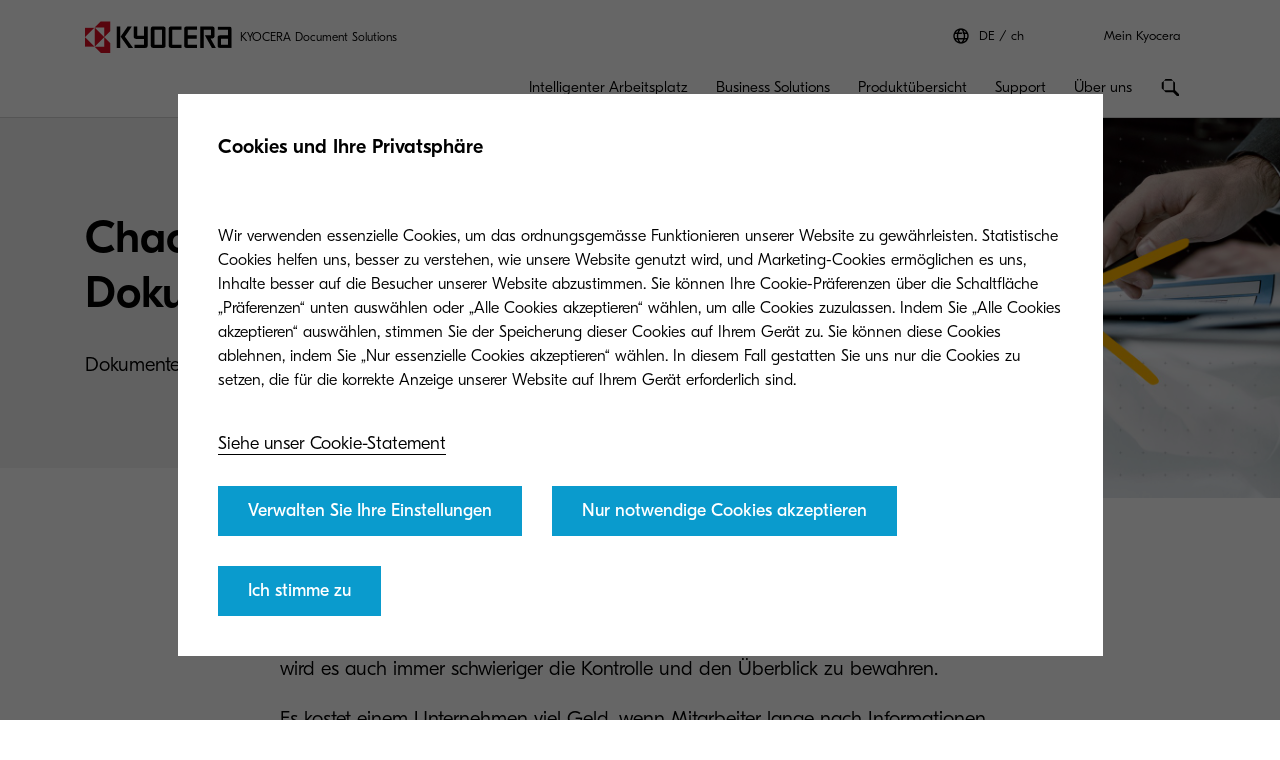

--- FILE ---
content_type: text/html;charset=utf-8
request_url: https://www.kyoceradocumentsolutions.ch/de/content-services/Situation/Dokumentenverwaltung.html
body_size: 23329
content:
 <!DOCTYPE HTML>
<html lang="de-CH">
    <head>
    <meta charset="UTF-8"/>
    



  <script defer="defer" type="text/javascript" src="/.rum/@adobe/helix-rum-js@%5E2/dist/rum-standalone.js"></script>
<link rel="preload" href="/etc.clientlibs/kdc-global/clientlibs/clientlib-migrate/resources/fonts/GT-Eesti-Pro-Light.woff2" as="font" type="font/woff2" crossorigin/>
  <link rel="preload" href="/etc.clientlibs/kdc-global/clientlibs/clientlib-migrate/resources/fonts/GT-Eesti-Pro-Regular.woff2" as="font" type="font/woff2" crossorigin/>
  <link rel="preload" href="/etc.clientlibs/kdc-global/clientlibs/clientlib-migrate/resources/fonts/GT-Eesti-Pro-Medium.woff2" as="font" type="font/woff2" crossorigin/>


<!-- Migrated SiteStructure model class from Kyocera to KDC-GLOBAL -->
<script data-datalayer-script data-datalayer-event-schema='
  {
      &quot;event&quot;: {
          &quot;eventName&quot;: &quot;&quot;,
          &quot;eventAction&quot;: &quot;&quot;,
          &quot;eventComponent&quot;: &quot;&quot;,
          &quot;eventType&quot;: &quot;&quot;
         }
  }' data-datalayer-profile-schema='
  {
      &quot;profile&quot;: {
          &quot;userType&quot;: &quot;&quot;,
          &quot;loginStatus&quot;: &quot;&quot;,
          &quot;userId&quot;: &quot;&quot;,
          &quot;ckCatAnalytics&quot;: &quot;&quot;,
          &quot;ckCatMarketing&quot;: &quot;&quot;
         }
  }' data-datalayer-search-schema='
  {
      &quot;search&quot;: {
          &quot;searchTerm&quot;: &quot;&quot;
         }
  }' data-datalayer-product-schema='
  {
    &quot;product&quot;: {
      &quot;businessCategory&quot;: &quot;&quot;,
      &quot;label&quot;: &quot;&quot;,
      &quot;productClass&quot;: &quot;&quot;,
      &quot;name&quot;: &quot;&quot;
      }
  }' data-launch-url="//assets.adobedtm.com/1e42da7e0aa8/919e15b6ca52/launch-e748ab0c3d7a.min.js">
  window.dataLayer = [{
    'page': {
      'pageName': 'Chaotische Verwaltung von Dokumenten',
      'pageType': '\/conf\/kdc\u002Dglobal\/settings\/wcm\/templates\/story\u002Dpage',
      'market': 'ch',
      'language': 'de',
      'siteSection': 'content\u002Dservices'
    }
  }];
</script>


<meta property="og:title" content="Chaotische Verwaltung von Dokumenten"/>
<meta name="twitter:title" content="Chaotische Verwaltung von Dokumenten"/>
<meta property="og:description"/>
<meta name="twitter:description"/>


<meta property="og:image" content="https://www.kyoceradocumentsolutions.ch/content/dam/kyocera/common/images/other/kyocera-printers-logo.png"/>
<meta name="twitter:image" content="https://www.kyoceradocumentsolutions.ch/content/dam/kyocera/common/images/other/kyocera-printers-logo.png"/>
<meta property="og:type" content="website"/>
<meta name="twitter:card" content="summary"/>


<meta property="og:url" content="https://www.kyoceradocumentsolutions.ch/de/content-services/Situation/Dokumentenverwaltung.html"/>
<meta name="twitter:url" content="https://www.kyoceradocumentsolutions.ch/de/content-services/Situation/Dokumentenverwaltung.html"/>











<script type="application/ld+json">
  {
    "@context": "http://schema.org",
    "@type": "Organization",
    "name": "KYOCERA Document Solutions",
    "logo": "https://www.kyoceradocumentsolutions.ch/content/dam/kyocera/common/images/logo/kyocera-logo.svg",
    "telephone": "",
    "address": {
      "@type": "PostalAddress",
      "streetAddress": "",
      "addressLocality": "",
      "addressRegion": "",
      "addressCountry": "",
      "postalCode": ""
    },
    "url": "https://www.kyoceradocumentsolutions.ch/de/content-services/Situation/Dokumentenverwaltung.html"
  }
</script>






<!--Taking out product schema temporarily, once we have the required data we will add it back-->
<!--<sly data-sly-include="social/productSchema.html"></sly>-->

<script type="application/ld+json">
   {
     "@context": "https://schema.org/",
     "@type": "Service",
     "serviceType": "Chaotische Verwaltung von Dokumenten",
     "description": "",
     "provider": {
       "@type": "Organization",
       "name": "KYOCERA Document Solutions",
       "logo":  "https://www.kyoceradocumentsolutions.ch/content/dam/kyocera/common/images/logo/kyocera-logo.svg"
     },
     "areaServed": {
       "@type": "State",
       "name": "ch"
     }
   }
</script>



<meta http-equiv="X-UA-Compatible" content="IE=edge"/>
<meta name="viewport" content="width=device-width, initial-scale=1"/>




    
<link rel="stylesheet" href="/etc.clientlibs/kdc-global/clientlibs/clientlib-dependencies.lc-d41d8cd98f00b204e9800998ecf8427e-lc.min.css" type="text/css">
<link rel="stylesheet" href="/etc.clientlibs/kdc-global/clientlibs/clientlib-base.lc-ab9615ddb3c180b4ddb8899ab0e01c69-lc.min.css" type="text/css">
<link rel="stylesheet" href="/etc.clientlibs/kdc-global/clientlibs/clientlib-migrate.lc-0f1cc0d7e1fff19dafaf2d334ab95b75-lc.min.css" type="text/css">





<script>
    const reCaptchaScript = document.createElement('script');
    reCaptchaScript.type = 'text/javascript';
    reCaptchaScript.async = true;
    reCaptchaScript.defer = true;
    reCaptchaScript.src = 'https://www.google.com/recaptcha/api.js';
    document.head.append(reCaptchaScript);
  </script>



<title>Chaotische Verwaltung von Dokumenten</title>












    
    

    

    
    
    
    
    

    
</head>
    <!-- Migrated DistinguisherModel sling model from Kyocera to KDC-GLOBAL -->
       <body data-template="kyocera" role="main">
       
       
       
       <div class="root container responsivegrid">

    
    <div id="container-011c5e5aab" class="cmp-container">
        


<div class="aem-Grid aem-Grid--12 aem-Grid--default--12 ">
    
    <div class="experiencefragment kda-kdem-header aem-GridColumn aem-GridColumn--default--12">
<div id="experiencefragment-5a9539cdab" class="cmp-experiencefragment cmp-experiencefragment--common-header">


    
    <div id="container-4ebf27f708" class="cmp-container">
        


<div class="aem-Grid aem-Grid--12 aem-Grid--default--12 ">
    
    <div class="container responsivegrid kdc-container--fixed aem-GridColumn aem-GridColumn--default--12">

    
    <div id="container-b2bb261693" class="cmp-container">
        


<div class="aem-Grid aem-Grid--12 aem-Grid--default--12 ">
    
    <div class="header base page basicpage aem-GridColumn aem-GridColumn--default--12"><!-- SDI include (path: /content/experience-fragments/kyocera/ch/public/de/header/common-header/master/_jcr_content/root/container/header.nocache.html/kdc-global/components/structure/header, resourceType: kdc-global/components/structure/header) -->

<header class="l-header" id="content__experience-fragments__kyocera__ch__public__de__header__common-header__master__jcr__content__root__container__header" data-login-trigger-container>
  <div class="l-container l-header__container-top">
    <div class="l-header__logo-container">
      <div class="kdc-header-sitename c-logo">
    <div id="logo-de83f5ea2a">
        
            <a class="kdc-header-sitename-brands__logo" href="/de.html">
                <img alt="KYOCERA Document Solutions Schweiz" src="/content/dam/kyocera-group-assets/shared/images/logo/kyocera-logo.svg"/>
            </a>
        
        <div class="kdc-header-sitename__text">
            <p>KYOCERA Document Solutions</p>
        </div>
    </div>


    
</div>
    </div>
    

<div class="l-header__tools l-header-tools">
    <div class="l-container l-header-tools__container">
        <ul class="l-header-tools__list">
            <li class="l-header__language-selector" aria-label="Language selector">
  <a class="l-header__language-selector-link" data-header-element-trigger="languageselector">
    <div class="l-header__language-icon c-icon">
      <svg>
        <use xlink:href="#icon-globe"></use>
      </svg>
    </div>
    <span class="l-header__language-abbreviation">DE</span>
    <span class="l-header__country-name">ch</span>
  </a>
</li>

            
            <li class="l-header-tools__item">
                <a data-datalayer-event='{"event":{"eventName":"Partner Login","eventAction":"search","eventComponent":"search","eventType":"cta"}}' href="/de/my-kyocera.html" class="l-header-tools__link" aria-label="Login to your account">Mein Kyocera </a>
                
            </li>
            
        </ul>
    </div>
</div>





  </div>
  <div class="l-container l-header__container-bottom">
    <div class="l-header__container l-header__wrapper">
        

<div class="l-header__buttons-container">
  <li class="l-header__language-selector" aria-label="Language selector">
  <a class="l-header__language-selector-link" data-header-element-trigger="languageselector">
    <div class="l-header__language-icon c-icon">
      <svg>
        <use xlink:href="#icon-globe"></use>
      </svg>
    </div>
    <span class="l-header__language-abbreviation">DE</span>
    <span class="l-header__country-name">ch</span>
  </a>
</li>

  <div class="l-header-buttons">
    
    <a title="Mein Kyocera" class="l-header-buttons__item l-header-user-panel__button" href="/de/my-kyocera.html" data-datalayer-event="{"event":{"eventName":"Partner Login","eventAction":"search","eventComponent":"search","eventType":"cta"}}">
    <span class="l-header-buttons__icon c-icon c-icon--sm">
          <svg role="img"><use xlink:href="#icon-user"></use></svg>
        </span>
    </a>
    

    
    
  </div>
</div>

            <div class="nav navigation kda-kdem-nav__heirarchy"><div class="navigation-wrapper" data-nav data-nav-menu>

    <!-- Header Buttons -->
    <div class="l-header__buttons-container">
        <div class="l-header-buttons">
            <button title="Menu" class="l-header-buttons__item l-header-buttons__item--toggle" data-nav-trigger="nav" data-nav-item="">
                <span class="l-header-buttons__icon c-icon c-icon--sm">
                    <svg>
                        <use xlink:href="#icon-menu"></use>
                    </svg>
                </span>
                <span class="l-header-buttons__icon c-icon c-icon--sm">
                    <svg>
                        <use xlink:href="#icon-close"></use>
                    </svg>
                </span>
            </button>
        </div>
    </div>

    <!-- Navigation Menu -->
    <nav id="navigation-203dcba2f5" class="cmp-navigation" itemscope itemtype="http://schema.org/SiteNavigationElement" data-nav-menu="nav" role="navigation">

        <ul class="cmp-navigation__group">
            <li class="cmp-navigation__item cmp-navigation__item--level-0 cmp-navigation__item--active">
                <a data-cmp-clickable class="cmp-navigation__item-link">
                </a>
                <ul class="cmp-navigation__group cmp-navigation__group--level-1 cmp-navigation__group--main" data-nav-menu="main">
                    <li class="cmp-navigation__item cmp-navigation__item--level-1">

                        <!-- Navigation Link -->
                        <a data-nav-trigger="smarter-workspaces" class="cmp-navigation__item-link cmp-navigation__item-link--primary " href="/de/smarter-workspaces.html">
                            <span class="cmp-navigation__item-back cmp-navigation__item-icon cmp-navigation__item-icon--sm">
                                <svg>
                                    <use xlink:href="#icon-arrow-left"></use>
                                </svg>
                            </span>
                            <span>Intelligenter Arbeitsplatz</span>
                        </a>

                        <!-- Submenu -->
                        <div class="cmp-navigation__wrapper" data-nav-menu="smarter-workspaces">
                            <div class="cmp-navigation__container">
                                <aside class="cmp-navigation__teaser">
                                    <div class="cmp-navigation__teaser-content">
                                        <span class="cmp-navigation__teaser-title cmp-navigation__teaser-title--h2 cmp-navigation__teaser-title--spacer-m">
                                            Intelligenter Arbeitsplatz
                                        </span>
                                        <p class="cmp-navigation__teaser-text">
                                            Die wichtigsten Tipps von Kyocera zur Implementierung einer Hybrid-Arbeitsumgebung, denen Sie bei der Unternehmenstransformation folgen können.
                                        </p>
                                    </div>

                                    
                                        <div class="button kdc-button kdc-button--mobile">
                                            <a class="cmp-button cmp-button--justify-center" href="/de/smarter-workspaces.html">
                                                <span class="cmp-button__text">Mehr erfahren</span>
                                            </a>
                                        </div>
                                    

                                    
                                        <div class="button kdc-button kdc-button--desktop">
                                            <a class="cmp-button cmp-button--justify-center" href="/de/smarter-workspaces.html">
                                                <span class="cmp-button__text">Mehr erfahren</span>
                                            </a>
                                        </div>
                                    
                                </aside>

                        <!-- Submenu Content -->
                        
                            <ul class="cmp-navigation__group cmp-navigation__group--level-2 cmp-navigation__group--nested">
                                <li class="cmp-navigation__item cmp-navigation__item--level-2">
                                    
        <a data-nav-trigger="business-challenges" class="cmp-navigation__item-link cmp-navigation__item-link--secondary " href="/de/smarter-workspaces/business-challenges.html">
            <span class="cmp-navigation__item-label">
                
                
                Büro Trends
                
                <span class="cmp-navigation__item-underline">
                    <svg class="cmp-navigation__item-underline-svg">
                        <use xlink:href="#icon-gesture-underline"></use>
                    </svg>
                </span>
            </span>
        </a>

                                    <ul class="cmp-navigation__group cmp-navigation__group--level-3 cmp-navigation__group--nested" data-nav-menu="business-challenges">
                                        
                                            <li class="cmp-navigation__item cmp-navigation__item--level-3">
                                                
        <a data-nav-trigger="business-challenges" class="cmp-navigation__item-link  " href="/de/smarter-workspaces/business-challenges.html">
            <span class="cmp-navigation__item-label">
                
                Büro Trends
                
                
                <span class="cmp-navigation__item-underline">
                    <svg class="cmp-navigation__item-underline-svg">
                        <use xlink:href="#icon-gesture-underline"></use>
                    </svg>
                </span>
            </span>
        </a>

                                            </li>
                                        
                                        <li class="cmp-navigation__item
                                        cmp-navigation__item--level-3">
                                            
        <a data-nav-trigger="the-cloud" class="cmp-navigation__item-link  " href="/de/smarter-workspaces/business-challenges/the-cloud.html">
            <span class="cmp-navigation__item-label">
                
                Cloud
                
                
                <span class="cmp-navigation__item-underline">
                    <svg class="cmp-navigation__item-underline-svg">
                        <use xlink:href="#icon-gesture-underline"></use>
                    </svg>
                </span>
            </span>
        </a>

                                        </li>
<li class="cmp-navigation__item
                                        cmp-navigation__item--level-3">
                                            
        <a data-nav-trigger="security" class="cmp-navigation__item-link  " href="/de/smarter-workspaces/business-challenges/security.html">
            <span class="cmp-navigation__item-label">
                
                Sicherheit
                
                
                <span class="cmp-navigation__item-underline">
                    <svg class="cmp-navigation__item-underline-svg">
                        <use xlink:href="#icon-gesture-underline"></use>
                    </svg>
                </span>
            </span>
        </a>

                                        </li>
<li class="cmp-navigation__item
                                        cmp-navigation__item--level-3">
                                            
        <a data-nav-trigger="paperless" class="cmp-navigation__item-link  " href="/de/smarter-workspaces/business-challenges/paperless.html">
            <span class="cmp-navigation__item-label">
                
                Papierloses Büro
                
                
                <span class="cmp-navigation__item-underline">
                    <svg class="cmp-navigation__item-underline-svg">
                        <use xlink:href="#icon-gesture-underline"></use>
                    </svg>
                </span>
            </span>
        </a>

                                        </li>
<li class="cmp-navigation__item
                                        cmp-navigation__item--level-3">
                                            
        <a data-nav-trigger="mobility" class="cmp-navigation__item-link  " href="/de/smarter-workspaces/business-challenges/mobility.html">
            <span class="cmp-navigation__item-label">
                
                Mobiler Arbeitsplatz
                
                
                <span class="cmp-navigation__item-underline">
                    <svg class="cmp-navigation__item-underline-svg">
                        <use xlink:href="#icon-gesture-underline"></use>
                    </svg>
                </span>
            </span>
        </a>

                                        </li>
<li class="cmp-navigation__item
                                        cmp-navigation__item--level-3">
                                            
        <a data-nav-trigger="das-gruene-buero" class="cmp-navigation__item-link  " href="/de/smarter-workspaces/business-challenges/das-gruene-buero.html">
            <span class="cmp-navigation__item-label">
                
                Das grüne Büro
                
                
                <span class="cmp-navigation__item-underline">
                    <svg class="cmp-navigation__item-underline-svg">
                        <use xlink:href="#icon-gesture-underline"></use>
                    </svg>
                </span>
            </span>
        </a>

                                        </li>
<li class="cmp-navigation__item
                                        cmp-navigation__item--level-3">
                                            
        <a data-nav-trigger="prepare-your-IT-for-growth" class="cmp-navigation__item-link  " href="/de/smarter-workspaces/business-challenges/prepare-your-IT-for-growth.html">
            <span class="cmp-navigation__item-label">
                
                Vorteile von Managed Print Services
                
                
                <span class="cmp-navigation__item-underline">
                    <svg class="cmp-navigation__item-underline-svg">
                        <use xlink:href="#icon-gesture-underline"></use>
                    </svg>
                </span>
            </span>
        </a>

                                        </li>
<li class="cmp-navigation__item
                                        cmp-navigation__item--level-3">
                                            
        <a data-nav-trigger="guide-to-the-smarter-workspaces" class="cmp-navigation__item-link  " href="/de/smarter-workspaces/business-challenges/guide-to-the-smarter-workspaces.html">
            <span class="cmp-navigation__item-label">
                
                Leitfaden für intelligentere Arbeitsplätze herunterladen
                
                
                <span class="cmp-navigation__item-underline">
                    <svg class="cmp-navigation__item-underline-svg">
                        <use xlink:href="#icon-gesture-underline"></use>
                    </svg>
                </span>
            </span>
        </a>

                                        </li>
<li class="cmp-navigation__item
                                        cmp-navigation__item--level-3">
                                            
        <a data-nav-trigger="entdecken-sie-kyocera-cloud-capture" class="cmp-navigation__item-link  " href="/de/smarter-workspaces/business-challenges/entdecken-sie-kyocera-cloud-capture.html">
            <span class="cmp-navigation__item-label">
                
                Entdecken Sie Kyocera Cloud Capture
                
                
                <span class="cmp-navigation__item-underline">
                    <svg class="cmp-navigation__item-underline-svg">
                        <use xlink:href="#icon-gesture-underline"></use>
                    </svg>
                </span>
            </span>
        </a>

                                        </li>

                                    </ul>
                                
                                <li class="cmp-navigation__item cmp-navigation__item--level-2">
                                    
        <a data-nav-trigger="insights-hub" class="cmp-navigation__item-link cmp-navigation__item-link--secondary " href="/de/smarter-workspaces/insights-hub/articles.html">
            <span class="cmp-navigation__item-label">
                
                
                Media Center
                
                <span class="cmp-navigation__item-underline">
                    <svg class="cmp-navigation__item-underline-svg">
                        <use xlink:href="#icon-gesture-underline"></use>
                    </svg>
                </span>
            </span>
        </a>

                                    <ul class="cmp-navigation__group cmp-navigation__group--level-3 cmp-navigation__group--nested" data-nav-menu="insights-hub">
                                        
                                            <li class="cmp-navigation__item cmp-navigation__item--level-3">
                                                
        <a data-nav-trigger="insights-hub" class="cmp-navigation__item-link  " href="/de/smarter-workspaces/insights-hub/articles.html">
            <span class="cmp-navigation__item-label">
                
                Media Center
                
                
                <span class="cmp-navigation__item-underline">
                    <svg class="cmp-navigation__item-underline-svg">
                        <use xlink:href="#icon-gesture-underline"></use>
                    </svg>
                </span>
            </span>
        </a>

                                            </li>
                                        
                                        <li class="cmp-navigation__item
                                        cmp-navigation__item--level-3">
                                            
        <a data-nav-trigger="whitepapers" class="cmp-navigation__item-link  " href="/de/smarter-workspaces/insights-hub/whitepapers.html">
            <span class="cmp-navigation__item-label">
                
                Whitepapers
                
                
                <span class="cmp-navigation__item-underline">
                    <svg class="cmp-navigation__item-underline-svg">
                        <use xlink:href="#icon-gesture-underline"></use>
                    </svg>
                </span>
            </span>
        </a>

                                        </li>
<li class="cmp-navigation__item
                                        cmp-navigation__item--level-3">
                                            
        <a data-nav-trigger="e-books" class="cmp-navigation__item-link  " href="/de/smarter-workspaces/insights-hub/e-books.html">
            <span class="cmp-navigation__item-label">
                
                E-books
                
                
                <span class="cmp-navigation__item-underline">
                    <svg class="cmp-navigation__item-underline-svg">
                        <use xlink:href="#icon-gesture-underline"></use>
                    </svg>
                </span>
            </span>
        </a>

                                        </li>
<li class="cmp-navigation__item
                                        cmp-navigation__item--level-3">
                                            
        <a data-nav-trigger="case-studies" class="cmp-navigation__item-link  " href="/de/smarter-workspaces/insights-hub/case-studies.html">
            <span class="cmp-navigation__item-label">
                
                Referenzberichte
                
                
                <span class="cmp-navigation__item-underline">
                    <svg class="cmp-navigation__item-underline-svg">
                        <use xlink:href="#icon-gesture-underline"></use>
                    </svg>
                </span>
            </span>
        </a>

                                        </li>

                                    </ul>
                                
                                <li class="cmp-navigation__item cmp-navigation__item--level-2">
                                    
        <a data-nav-trigger="K_Level_Security" class="cmp-navigation__item-link cmp-navigation__item-link--secondary " href="/de/smarter-workspaces/K-Level%20Security.html">
            <span class="cmp-navigation__item-label">
                
                
                Sicherheit ist unser Markenzeichen
                
                <span class="cmp-navigation__item-underline">
                    <svg class="cmp-navigation__item-underline-svg">
                        <use xlink:href="#icon-gesture-underline"></use>
                    </svg>
                </span>
            </span>
        </a>

                                    
                                
                            </div>
                        </div>
                    </li>
                
                    <li class="cmp-navigation__item cmp-navigation__item--level-1">

                        <!-- Navigation Link -->
                        <a data-nav-trigger="content-services" class="cmp-navigation__item-link cmp-navigation__item-link--primary " href="/de/content-services.html">
                            <span class="cmp-navigation__item-back cmp-navigation__item-icon cmp-navigation__item-icon--sm">
                                <svg>
                                    <use xlink:href="#icon-arrow-left"></use>
                                </svg>
                            </span>
                            <span>Business Solutions</span>
                        </a>

                        <!-- Submenu -->
                        <div class="cmp-navigation__wrapper" data-nav-menu="content-services">
                            <div class="cmp-navigation__container">
                                <aside class="cmp-navigation__teaser">
                                    <div class="cmp-navigation__teaser-content">
                                        <span class="cmp-navigation__teaser-title cmp-navigation__teaser-title--h2 cmp-navigation__teaser-title--spacer-m">
                                            Business Solutions
                                        </span>
                                        <p class="cmp-navigation__teaser-text">
                                            Individuelle Lösungen, die Ihrem Unternehmen zu einem Wettbewerbsvorteil verhelfen.
                                        </p>
                                    </div>

                                    
                                        <div class="button kdc-button kdc-button--mobile">
                                            <a class="cmp-button cmp-button--justify-center" href="/de/content-services.html">
                                                <span class="cmp-button__text">Mehr erfahren</span>
                                            </a>
                                        </div>
                                    

                                    
                                        <div class="button kdc-button kdc-button--desktop">
                                            <a class="cmp-button cmp-button--justify-center" href="/de/content-services.html">
                                                <span class="cmp-button__text">Mehr erfahren</span>
                                            </a>
                                        </div>
                                    
                                </aside>

                        <!-- Submenu Content -->
                        
                            <ul class="cmp-navigation__group cmp-navigation__group--level-2 cmp-navigation__group--nested">
                                <li class="cmp-navigation__item cmp-navigation__item--level-2">
                                    
        <a data-nav-trigger="industry" class="cmp-navigation__item-link cmp-navigation__item-link--secondary " href="/de/content-services/industry.html">
            <span class="cmp-navigation__item-label">
                
                
                Für Branchen
                
                <span class="cmp-navigation__item-underline">
                    <svg class="cmp-navigation__item-underline-svg">
                        <use xlink:href="#icon-gesture-underline"></use>
                    </svg>
                </span>
            </span>
        </a>

                                    
                                
                                <li class="cmp-navigation__item cmp-navigation__item--level-2">
                                    
        <a data-nav-trigger="Situation" class="cmp-navigation__item-link cmp-navigation__item-link--secondary " href="/de/content-services/Situation.html">
            <span class="cmp-navigation__item-label">
                
                
                Geschäftliche Herausforderungen
                
                <span class="cmp-navigation__item-underline">
                    <svg class="cmp-navigation__item-underline-svg">
                        <use xlink:href="#icon-gesture-underline"></use>
                    </svg>
                </span>
            </span>
        </a>

                                    <ul class="cmp-navigation__group cmp-navigation__group--level-3 cmp-navigation__group--nested" data-nav-menu="Situation">
                                        
                                            <li class="cmp-navigation__item cmp-navigation__item--level-3">
                                                
        <a data-nav-trigger="Situation" class="cmp-navigation__item-link  " href="/de/content-services/Situation.html">
            <span class="cmp-navigation__item-label">
                
                Geschäftliche Herausforderungen
                
                
                <span class="cmp-navigation__item-underline">
                    <svg class="cmp-navigation__item-underline-svg">
                        <use xlink:href="#icon-gesture-underline"></use>
                    </svg>
                </span>
            </span>
        </a>

                                            </li>
                                        
                                        <li class="cmp-navigation__item
                                        cmp-navigation__item--level-3">
                                            
        <a data-nav-trigger="Informationsquellen" class="cmp-navigation__item-link  " href="/de/content-services/Situation/Informationsquellen.html">
            <span class="cmp-navigation__item-label">
                
                Unterschiedliche Informationsquellen
                
                
                <span class="cmp-navigation__item-underline">
                    <svg class="cmp-navigation__item-underline-svg">
                        <use xlink:href="#icon-gesture-underline"></use>
                    </svg>
                </span>
            </span>
        </a>

                                        </li>
<li class="cmp-navigation__item
                                        cmp-navigation__item--level-3">
                                            
        <a data-nav-trigger="Informationsfluss" class="cmp-navigation__item-link  " href="/de/content-services/Situation/Informationsfluss.html">
            <span class="cmp-navigation__item-label">
                
                Stockender Informationsfluss
                
                
                <span class="cmp-navigation__item-underline">
                    <svg class="cmp-navigation__item-underline-svg">
                        <use xlink:href="#icon-gesture-underline"></use>
                    </svg>
                </span>
            </span>
        </a>

                                        </li>
<li class="cmp-navigation__item
                                        cmp-navigation__item--level-3">
                                            
        <a data-nav-trigger="Dokumentenverwaltung" class="cmp-navigation__item-link  " href="/de/content-services/Situation/Dokumentenverwaltung.html">
            <span class="cmp-navigation__item-label">
                
                Chaotische Verwaltung von Dokumenten
                
                
                <span class="cmp-navigation__item-underline">
                    <svg class="cmp-navigation__item-underline-svg">
                        <use xlink:href="#icon-gesture-underline"></use>
                    </svg>
                </span>
            </span>
        </a>

                                        </li>
<li class="cmp-navigation__item
                                        cmp-navigation__item--level-3">
                                            
        <a data-nav-trigger="Print-Scan-Prozesse" class="cmp-navigation__item-link  " href="/de/content-services/Situation/Print-Scan-Prozesse.html">
            <span class="cmp-navigation__item-label">
                
                Print und Scan Prozesse
                
                
                <span class="cmp-navigation__item-underline">
                    <svg class="cmp-navigation__item-underline-svg">
                        <use xlink:href="#icon-gesture-underline"></use>
                    </svg>
                </span>
            </span>
        </a>

                                        </li>
<li class="cmp-navigation__item
                                        cmp-navigation__item--level-3">
                                            
        <a data-nav-trigger="Flottenverwaltung" class="cmp-navigation__item-link  " href="/de/content-services/Situation/Flottenverwaltung.html">
            <span class="cmp-navigation__item-label">
                
                Flottenverwaltung
                
                
                <span class="cmp-navigation__item-underline">
                    <svg class="cmp-navigation__item-underline-svg">
                        <use xlink:href="#icon-gesture-underline"></use>
                    </svg>
                </span>
            </span>
        </a>

                                        </li>
<li class="cmp-navigation__item
                                        cmp-navigation__item--level-3">
                                            
        <a data-nav-trigger="Kostenkontrolle" class="cmp-navigation__item-link  " href="/de/content-services/Situation/Kostenkontrolle.html">
            <span class="cmp-navigation__item-label">
                
                Kostenkontrolle
                
                
                <span class="cmp-navigation__item-underline">
                    <svg class="cmp-navigation__item-underline-svg">
                        <use xlink:href="#icon-gesture-underline"></use>
                    </svg>
                </span>
            </span>
        </a>

                                        </li>
<li class="cmp-navigation__item
                                        cmp-navigation__item--level-3">
                                            
        <a data-nav-trigger="Sicherheit" class="cmp-navigation__item-link  " href="/de/content-services/Situation/Sicherheit.html">
            <span class="cmp-navigation__item-label">
                
                Sicherheit
                
                
                <span class="cmp-navigation__item-underline">
                    <svg class="cmp-navigation__item-underline-svg">
                        <use xlink:href="#icon-gesture-underline"></use>
                    </svg>
                </span>
            </span>
        </a>

                                        </li>

                                    </ul>
                                
                                <li class="cmp-navigation__item cmp-navigation__item--level-2">
                                    
        <a data-nav-trigger="Loesungen" class="cmp-navigation__item-link cmp-navigation__item-link--secondary " href="/de/content-services/Loesungen.html">
            <span class="cmp-navigation__item-label">
                
                
                Lösungen
                
                <span class="cmp-navigation__item-underline">
                    <svg class="cmp-navigation__item-underline-svg">
                        <use xlink:href="#icon-gesture-underline"></use>
                    </svg>
                </span>
            </span>
        </a>

                                    <ul class="cmp-navigation__group cmp-navigation__group--level-3 cmp-navigation__group--nested" data-nav-menu="Loesungen">
                                        
                                            <li class="cmp-navigation__item cmp-navigation__item--level-3">
                                                
        <a data-nav-trigger="Loesungen" class="cmp-navigation__item-link  " href="/de/content-services/Loesungen.html">
            <span class="cmp-navigation__item-label">
                
                Lösungen
                
                
                <span class="cmp-navigation__item-underline">
                    <svg class="cmp-navigation__item-underline-svg">
                        <use xlink:href="#icon-gesture-underline"></use>
                    </svg>
                </span>
            </span>
        </a>

                                            </li>
                                        
                                        <li class="cmp-navigation__item
                                        cmp-navigation__item--level-3">
                                            
        <a data-nav-trigger="Digitalisierung" class="cmp-navigation__item-link  " href="/de/content-services/Loesungen/Digitalisierung.html">
            <span class="cmp-navigation__item-label">
                
                Digitalisierung
                
                
                <span class="cmp-navigation__item-underline">
                    <svg class="cmp-navigation__item-underline-svg">
                        <use xlink:href="#icon-gesture-underline"></use>
                    </svg>
                </span>
            </span>
        </a>

                                        </li>
<li class="cmp-navigation__item
                                        cmp-navigation__item--level-3">
                                            
        <a data-nav-trigger="Archivierung" class="cmp-navigation__item-link  " href="/de/content-services/Loesungen/Archivierung.html">
            <span class="cmp-navigation__item-label">
                
                Archivierung
                
                
                <span class="cmp-navigation__item-underline">
                    <svg class="cmp-navigation__item-underline-svg">
                        <use xlink:href="#icon-gesture-underline"></use>
                    </svg>
                </span>
            </span>
        </a>

                                        </li>
<li class="cmp-navigation__item
                                        cmp-navigation__item--level-3">
                                            
        <a data-nav-trigger="DMS" class="cmp-navigation__item-link  " href="/de/content-services/Loesungen/DMS.html">
            <span class="cmp-navigation__item-label">
                
                Dokumenten Managment Systeme (DMS)
                
                
                <span class="cmp-navigation__item-underline">
                    <svg class="cmp-navigation__item-underline-svg">
                        <use xlink:href="#icon-gesture-underline"></use>
                    </svg>
                </span>
            </span>
        </a>

                                        </li>
<li class="cmp-navigation__item
                                        cmp-navigation__item--level-3">
                                            
        <a data-nav-trigger="Flexibles_Arbeiten" class="cmp-navigation__item-link  " href="/de/content-services/Loesungen/Flexibles_Arbeiten.html">
            <span class="cmp-navigation__item-label">
                
                Flexibles Arbeiten
                
                
                <span class="cmp-navigation__item-underline">
                    <svg class="cmp-navigation__item-underline-svg">
                        <use xlink:href="#icon-gesture-underline"></use>
                    </svg>
                </span>
            </span>
        </a>

                                        </li>
<li class="cmp-navigation__item
                                        cmp-navigation__item--level-3">
                                            
        <a data-nav-trigger="Service_Management" class="cmp-navigation__item-link  " href="/de/content-services/Loesungen/Service_Management.html">
            <span class="cmp-navigation__item-label">
                
                Service Management
                
                
                <span class="cmp-navigation__item-underline">
                    <svg class="cmp-navigation__item-underline-svg">
                        <use xlink:href="#icon-gesture-underline"></use>
                    </svg>
                </span>
            </span>
        </a>

                                        </li>
<li class="cmp-navigation__item
                                        cmp-navigation__item--level-3">
                                            
        <a data-nav-trigger="Dokumentenprozesse" class="cmp-navigation__item-link  " href="/de/content-services/Loesungen/Dokumentenprozesse.html">
            <span class="cmp-navigation__item-label">
                
                Dokumentenprozesse
                
                
                <span class="cmp-navigation__item-underline">
                    <svg class="cmp-navigation__item-underline-svg">
                        <use xlink:href="#icon-gesture-underline"></use>
                    </svg>
                </span>
            </span>
        </a>

                                        </li>
<li class="cmp-navigation__item
                                        cmp-navigation__item--level-3">
                                            
        <a data-nav-trigger="Sicheres_Drucken" class="cmp-navigation__item-link  " href="/de/content-services/Loesungen/Sicheres_Drucken.html">
            <span class="cmp-navigation__item-label">
                
                Sicheres Drucken «Print&amp;Follow»
                
                
                <span class="cmp-navigation__item-underline">
                    <svg class="cmp-navigation__item-underline-svg">
                        <use xlink:href="#icon-gesture-underline"></use>
                    </svg>
                </span>
            </span>
        </a>

                                        </li>

                                    </ul>
                                
                                <li class="cmp-navigation__item cmp-navigation__item--level-2">
                                    
        <a data-nav-trigger="Unternehmensbeduerfnisse" class="cmp-navigation__item-link cmp-navigation__item-link--secondary " href="/de/content-services/Unternehmensbeduerfnisse.html">
            <span class="cmp-navigation__item-label">
                
                
                Unternehmensbedürfnisse
                
                <span class="cmp-navigation__item-underline">
                    <svg class="cmp-navigation__item-underline-svg">
                        <use xlink:href="#icon-gesture-underline"></use>
                    </svg>
                </span>
            </span>
        </a>

                                    <ul class="cmp-navigation__group cmp-navigation__group--level-3 cmp-navigation__group--nested" data-nav-menu="Unternehmensbeduerfnisse">
                                        
                                            <li class="cmp-navigation__item cmp-navigation__item--level-3">
                                                
        <a data-nav-trigger="Unternehmensbeduerfnisse" class="cmp-navigation__item-link  " href="/de/content-services/Unternehmensbeduerfnisse.html">
            <span class="cmp-navigation__item-label">
                
                Unternehmensbedürfnisse
                
                
                <span class="cmp-navigation__item-underline">
                    <svg class="cmp-navigation__item-underline-svg">
                        <use xlink:href="#icon-gesture-underline"></use>
                    </svg>
                </span>
            </span>
        </a>

                                            </li>
                                        
                                        <li class="cmp-navigation__item
                                        cmp-navigation__item--level-3">
                                            
        <a data-nav-trigger="Kleine_Unternehmen" class="cmp-navigation__item-link  " href="/de/content-services/Unternehmensbeduerfnisse/Kleine_Unternehmen.html">
            <span class="cmp-navigation__item-label">
                
                Kleinunternehmen
                
                
                <span class="cmp-navigation__item-underline">
                    <svg class="cmp-navigation__item-underline-svg">
                        <use xlink:href="#icon-gesture-underline"></use>
                    </svg>
                </span>
            </span>
        </a>

                                        </li>
<li class="cmp-navigation__item
                                        cmp-navigation__item--level-3">
                                            
        <a data-nav-trigger="Mittelstaendische_Unternehmen" class="cmp-navigation__item-link  " href="/de/content-services/Unternehmensbeduerfnisse/Mittelstaendische_Unternehmen.html">
            <span class="cmp-navigation__item-label">
                
                Mitelgrosse Unternehmen
                
                
                <span class="cmp-navigation__item-underline">
                    <svg class="cmp-navigation__item-underline-svg">
                        <use xlink:href="#icon-gesture-underline"></use>
                    </svg>
                </span>
            </span>
        </a>

                                        </li>
<li class="cmp-navigation__item
                                        cmp-navigation__item--level-3">
                                            
        <a data-nav-trigger="Gross_Unternehmen" class="cmp-navigation__item-link  " href="/de/content-services/Unternehmensbeduerfnisse/Gross_Unternehmen.html">
            <span class="cmp-navigation__item-label">
                
                Grossunternehmen
                
                
                <span class="cmp-navigation__item-underline">
                    <svg class="cmp-navigation__item-underline-svg">
                        <use xlink:href="#icon-gesture-underline"></use>
                    </svg>
                </span>
            </span>
        </a>

                                        </li>

                                    </ul>
                                
                            </div>
                        </div>
                    </li>
                
                    <li class="cmp-navigation__item cmp-navigation__item--level-1">

                        <!-- Navigation Link -->
                        <a data-nav-trigger="products" class="cmp-navigation__item-link cmp-navigation__item-link--primary " href="/de/products.html">
                            <span class="cmp-navigation__item-back cmp-navigation__item-icon cmp-navigation__item-icon--sm">
                                <svg>
                                    <use xlink:href="#icon-arrow-left"></use>
                                </svg>
                            </span>
                            <span>Produktübersicht</span>
                        </a>

                        <!-- Submenu -->
                        <div class="cmp-navigation__wrapper" data-nav-menu="products">
                            <div class="cmp-navigation__container">
                                <aside class="cmp-navigation__teaser">
                                    <div class="cmp-navigation__teaser-content">
                                        <span class="cmp-navigation__teaser-title cmp-navigation__teaser-title--h2 cmp-navigation__teaser-title--spacer-m">
                                            Produktübersicht
                                        </span>
                                        <p class="cmp-navigation__teaser-text">
                                            Profitieren auch Sie von smarteren Ideen, geringeren Kosten und mehr Produktivität. Entscheiden Sie sich für preisgekrönte Drucker, Softwarelösungen und Verbrauchsmaterialien 
                                        </p>
                                    </div>

                                    
                                        <div class="button kdc-button kdc-button--mobile">
                                            <a class="cmp-button cmp-button--justify-center" href="/de/products.html">
                                                <span class="cmp-button__text">Jetzt durchsuchen</span>
                                            </a>
                                        </div>
                                    

                                    
                                        <div class="button kdc-button kdc-button--desktop">
                                            <a class="cmp-button cmp-button--justify-center" href="/de/products.html">
                                                <span class="cmp-button__text">Jetzt durchsuchen</span>
                                            </a>
                                        </div>
                                    
                                </aside>

                        <!-- Submenu Content -->
                        
                            <ul class="cmp-navigation__group cmp-navigation__group--level-2 cmp-navigation__group--nested">
                                <li class="cmp-navigation__item cmp-navigation__item--level-2">
                                    
        <a data-nav-trigger="printers" class="cmp-navigation__item-link cmp-navigation__item-link--secondary " href="/de/products/printers.html">
            <span class="cmp-navigation__item-label">
                
                
                Laserdrucker
                
                <span class="cmp-navigation__item-underline">
                    <svg class="cmp-navigation__item-underline-svg">
                        <use xlink:href="#icon-gesture-underline"></use>
                    </svg>
                </span>
            </span>
        </a>

                                    
                                
                                <li class="cmp-navigation__item cmp-navigation__item--level-2">
                                    
        <a data-nav-trigger="mfp" class="cmp-navigation__item-link cmp-navigation__item-link--secondary " href="/de/products/mfp.html">
            <span class="cmp-navigation__item-label">
                
                
                Multifunktionsssyteme
                
                <span class="cmp-navigation__item-underline">
                    <svg class="cmp-navigation__item-underline-svg">
                        <use xlink:href="#icon-gesture-underline"></use>
                    </svg>
                </span>
            </span>
        </a>

                                    
                                
                                <li class="cmp-navigation__item cmp-navigation__item--level-2">
                                    
        <a data-nav-trigger="production-printing" class="cmp-navigation__item-link cmp-navigation__item-link--secondary " href="/de/products/production-printing.html">
            <span class="cmp-navigation__item-label">
                
                
                Produktionsdruck
                
                <span class="cmp-navigation__item-underline">
                    <svg class="cmp-navigation__item-underline-svg">
                        <use xlink:href="#icon-gesture-underline"></use>
                    </svg>
                </span>
            </span>
        </a>

                                    
                                
                                <li class="cmp-navigation__item cmp-navigation__item--level-2">
                                    
        <a data-nav-trigger="software" class="cmp-navigation__item-link cmp-navigation__item-link--secondary " href="/de/products/software.html">
            <span class="cmp-navigation__item-label">
                
                
                Software
                
                <span class="cmp-navigation__item-underline">
                    <svg class="cmp-navigation__item-underline-svg">
                        <use xlink:href="#icon-gesture-underline"></use>
                    </svg>
                </span>
            </span>
        </a>

                                    
                                
                                <li class="cmp-navigation__item cmp-navigation__item--level-2">
                                    
        <a data-nav-trigger="consumables" class="cmp-navigation__item-link cmp-navigation__item-link--secondary " href="/de/products/consumables.html">
            <span class="cmp-navigation__item-label">
                
                
                Kyocera Original Toner
                
                <span class="cmp-navigation__item-underline">
                    <svg class="cmp-navigation__item-underline-svg">
                        <use xlink:href="#icon-gesture-underline"></use>
                    </svg>
                </span>
            </span>
        </a>

                                    
                                
                                <li class="cmp-navigation__item cmp-navigation__item--level-2">
                                    
        <a data-nav-trigger="ecosys-technologie" class="cmp-navigation__item-link cmp-navigation__item-link--secondary " href="/de/products/ecosys-technologie.html">
            <span class="cmp-navigation__item-label">
                
                
                ECOSYS Technologie
                
                <span class="cmp-navigation__item-underline">
                    <svg class="cmp-navigation__item-underline-svg">
                        <use xlink:href="#icon-gesture-underline"></use>
                    </svg>
                </span>
            </span>
        </a>

                                    
                                
                                <li class="cmp-navigation__item cmp-navigation__item--level-2">
                                    
        <a data-nav-trigger="Produktuebersicht" class="cmp-navigation__item-link cmp-navigation__item-link--secondary " href="/de/products/Produktuebersicht.html">
            <span class="cmp-navigation__item-label">
                
                
                Produktübersicht
                
                <span class="cmp-navigation__item-underline">
                    <svg class="cmp-navigation__item-underline-svg">
                        <use xlink:href="#icon-gesture-underline"></use>
                    </svg>
                </span>
            </span>
        </a>

                                    
                                
                            </div>
                        </div>
                    </li>
                
                    <li class="cmp-navigation__item cmp-navigation__item--level-1">

                        <!-- Navigation Link -->
                        <a data-nav-trigger="support" class="cmp-navigation__item-link cmp-navigation__item-link--primary " href="/de/support.html">
                            <span class="cmp-navigation__item-back cmp-navigation__item-icon cmp-navigation__item-icon--sm">
                                <svg>
                                    <use xlink:href="#icon-arrow-left"></use>
                                </svg>
                            </span>
                            <span>Support</span>
                        </a>

                        <!-- Submenu -->
                        <div class="cmp-navigation__wrapper" data-nav-menu="support">
                            <div class="cmp-navigation__container">
                                <aside class="cmp-navigation__teaser">
                                    <div class="cmp-navigation__teaser-content">
                                        <span class="cmp-navigation__teaser-title cmp-navigation__teaser-title--h2 cmp-navigation__teaser-title--spacer-m">
                                            Support
                                        </span>
                                        <p class="cmp-navigation__teaser-text">
                                            Holen Sie sich die richtige Hilfe und Beratung, registrieren Sie ein Produkt und erfahren Sie, warum unser Engagement für Sie wichtig ist.
                                        </p>
                                    </div>

                                    
                                        <div class="button kdc-button kdc-button--mobile">
                                            <a class="cmp-button cmp-button--justify-center" href="/de/support.html">
                                                <span class="cmp-button__text">Mehr erfahren</span>
                                            </a>
                                        </div>
                                    

                                    
                                        <div class="button kdc-button kdc-button--desktop">
                                            <a class="cmp-button cmp-button--justify-center" href="/de/support.html">
                                                <span class="cmp-button__text">Mehr erfahren</span>
                                            </a>
                                        </div>
                                    
                                </aside>

                        <!-- Submenu Content -->
                        
                            <ul class="cmp-navigation__group cmp-navigation__group--level-2 cmp-navigation__group--nested">
                                <li class="cmp-navigation__item cmp-navigation__item--level-2">
                                    
        <a data-nav-trigger="downloads" class="cmp-navigation__item-link cmp-navigation__item-link--secondary " href="/de/support/downloads.html">
            <span class="cmp-navigation__item-label">
                
                
                Downloads
                
                <span class="cmp-navigation__item-underline">
                    <svg class="cmp-navigation__item-underline-svg">
                        <use xlink:href="#icon-gesture-underline"></use>
                    </svg>
                </span>
            </span>
        </a>

                                    
                                
                                <li class="cmp-navigation__item cmp-navigation__item--level-2">
                                    
        <a data-nav-trigger="warranties" class="cmp-navigation__item-link cmp-navigation__item-link--secondary " href="/de/support/warranties/your-standard-warranty.html">
            <span class="cmp-navigation__item-label">
                
                
                Garantie
                
                <span class="cmp-navigation__item-underline">
                    <svg class="cmp-navigation__item-underline-svg">
                        <use xlink:href="#icon-gesture-underline"></use>
                    </svg>
                </span>
            </span>
        </a>

                                    <ul class="cmp-navigation__group cmp-navigation__group--level-3 cmp-navigation__group--nested" data-nav-menu="warranties">
                                        
                                            <li class="cmp-navigation__item cmp-navigation__item--level-3">
                                                
        <a data-nav-trigger="warranties" class="cmp-navigation__item-link  " href="/de/support/warranties/your-standard-warranty.html">
            <span class="cmp-navigation__item-label">
                
                Garantie
                
                
                <span class="cmp-navigation__item-underline">
                    <svg class="cmp-navigation__item-underline-svg">
                        <use xlink:href="#icon-gesture-underline"></use>
                    </svg>
                </span>
            </span>
        </a>

                                            </li>
                                        
                                        <li class="cmp-navigation__item
                                        cmp-navigation__item--level-3">
                                            
        <a data-nav-trigger="check-your-warranty" class="cmp-navigation__item-link  " href="/de/support/warranties/check-your-warranty.html">
            <span class="cmp-navigation__item-label">
                
                Garantie prüfen
                
                
                <span class="cmp-navigation__item-underline">
                    <svg class="cmp-navigation__item-underline-svg">
                        <use xlink:href="#icon-gesture-underline"></use>
                    </svg>
                </span>
            </span>
        </a>

                                        </li>
<li class="cmp-navigation__item
                                        cmp-navigation__item--level-3">
                                            
        <a data-nav-trigger="extend-your-warranty" class="cmp-navigation__item-link  " href="/de/support/warranties/extend-your-warranty.html">
            <span class="cmp-navigation__item-label">
                
                Garantie verlängern
                
                
                <span class="cmp-navigation__item-underline">
                    <svg class="cmp-navigation__item-underline-svg">
                        <use xlink:href="#icon-gesture-underline"></use>
                    </svg>
                </span>
            </span>
        </a>

                                        </li>
<li class="cmp-navigation__item
                                        cmp-navigation__item--level-3">
                                            
        <a data-nav-trigger="register-your-product" class="cmp-navigation__item-link  " href="/de/support/warranties/register-your-product.html">
            <span class="cmp-navigation__item-label">
                
                Lizenz registrieren
                
                
                <span class="cmp-navigation__item-underline">
                    <svg class="cmp-navigation__item-underline-svg">
                        <use xlink:href="#icon-gesture-underline"></use>
                    </svg>
                </span>
            </span>
        </a>

                                        </li>

                                    </ul>
                                
                                <li class="cmp-navigation__item cmp-navigation__item--level-2">
                                    
        <a data-nav-trigger="quick-support" class="cmp-navigation__item-link cmp-navigation__item-link--secondary " href="/de/support/quick-support.html">
            <span class="cmp-navigation__item-label">
                
                
                Quick Support
                
                <span class="cmp-navigation__item-underline">
                    <svg class="cmp-navigation__item-underline-svg">
                        <use xlink:href="#icon-gesture-underline"></use>
                    </svg>
                </span>
            </span>
        </a>

                                    
                                
                                <li class="cmp-navigation__item cmp-navigation__item--level-2">
                                    
        <a data-nav-trigger="technische-anfragen" class="cmp-navigation__item-link cmp-navigation__item-link--secondary " href="/de/support/technische-anfragen.html">
            <span class="cmp-navigation__item-label">
                
                
                Technische Anfragen
                
                <span class="cmp-navigation__item-underline">
                    <svg class="cmp-navigation__item-underline-svg">
                        <use xlink:href="#icon-gesture-underline"></use>
                    </svg>
                </span>
            </span>
        </a>

                                    
                                
                                <li class="cmp-navigation__item cmp-navigation__item--level-2">
                                    
        <a data-nav-trigger="Services" class="cmp-navigation__item-link cmp-navigation__item-link--secondary " href="/de/support/Services.html">
            <span class="cmp-navigation__item-label">
                
                
                Services
                
                <span class="cmp-navigation__item-underline">
                    <svg class="cmp-navigation__item-underline-svg">
                        <use xlink:href="#icon-gesture-underline"></use>
                    </svg>
                </span>
            </span>
        </a>

                                    
                                
                            </div>
                        </div>
                    </li>
                
                    <li class="cmp-navigation__item cmp-navigation__item--level-1">

                        <!-- Navigation Link -->
                        <a data-nav-trigger="about-us" class="cmp-navigation__item-link cmp-navigation__item-link--primary " href="/de/about-us.html">
                            <span class="cmp-navigation__item-back cmp-navigation__item-icon cmp-navigation__item-icon--sm">
                                <svg>
                                    <use xlink:href="#icon-arrow-left"></use>
                                </svg>
                            </span>
                            <span>Über uns</span>
                        </a>

                        <!-- Submenu -->
                        <div class="cmp-navigation__wrapper" data-nav-menu="about-us">
                            <div class="cmp-navigation__container">
                                <aside class="cmp-navigation__teaser">
                                    <div class="cmp-navigation__teaser-content">
                                        <span class="cmp-navigation__teaser-title cmp-navigation__teaser-title--h2 cmp-navigation__teaser-title--spacer-m">
                                            Über uns
                                        </span>
                                        <p class="cmp-navigation__teaser-text">
                                            Lernen Sie Kyocera kennen und erfahren Sie mehr über unsere globalen Aktivitäten, unser Engagement sowie über unsere Karrieremöglichkeiten.
                                        </p>
                                    </div>

                                    
                                        <div class="button kdc-button kdc-button--mobile">
                                            <a class="cmp-button cmp-button--justify-center" href="/de/about-us.html">
                                                <span class="cmp-button__text">Mehr erfahren</span>
                                            </a>
                                        </div>
                                    

                                    
                                        <div class="button kdc-button kdc-button--desktop">
                                            <a class="cmp-button cmp-button--justify-center" href="/de/about-us.html">
                                                <span class="cmp-button__text">Mehr erfahren</span>
                                            </a>
                                        </div>
                                    
                                </aside>

                        <!-- Submenu Content -->
                        
                            <ul class="cmp-navigation__group cmp-navigation__group--level-2 cmp-navigation__group--nested">
                                <li class="cmp-navigation__item cmp-navigation__item--level-2">
                                    
        <a data-nav-trigger="our-brand" class="cmp-navigation__item-link cmp-navigation__item-link--secondary " href="/de/about-us/our-brand/the-kyocera-philosophy.html">
            <span class="cmp-navigation__item-label">
                
                
                Kyocera Philosophie
                
                <span class="cmp-navigation__item-underline">
                    <svg class="cmp-navigation__item-underline-svg">
                        <use xlink:href="#icon-gesture-underline"></use>
                    </svg>
                </span>
            </span>
        </a>

                                    <ul class="cmp-navigation__group cmp-navigation__group--level-3 cmp-navigation__group--nested" data-nav-menu="our-brand">
                                        
                                            <li class="cmp-navigation__item cmp-navigation__item--level-3">
                                                
        <a data-nav-trigger="our-brand" class="cmp-navigation__item-link  " href="/de/about-us/our-brand/the-kyocera-philosophy.html">
            <span class="cmp-navigation__item-label">
                
                Kyocera Philosophie
                
                
                <span class="cmp-navigation__item-underline">
                    <svg class="cmp-navigation__item-underline-svg">
                        <use xlink:href="#icon-gesture-underline"></use>
                    </svg>
                </span>
            </span>
        </a>

                                            </li>
                                        
                                        <li class="cmp-navigation__item
                                        cmp-navigation__item--level-3">
                                            
        <a data-nav-trigger="kyocera-group" class="cmp-navigation__item-link  " href="/de/about-us/our-brand/kyocera-group.html">
            <span class="cmp-navigation__item-label">
                
                Kyocera Gruppe
                
                
                <span class="cmp-navigation__item-underline">
                    <svg class="cmp-navigation__item-underline-svg">
                        <use xlink:href="#icon-gesture-underline"></use>
                    </svg>
                </span>
            </span>
        </a>

                                        </li>
<li class="cmp-navigation__item
                                        cmp-navigation__item--level-3">
                                            
        <a data-nav-trigger="environmental-policy" class="cmp-navigation__item-link  " href="/de/about-us/our-brand/environmental-policy.html">
            <span class="cmp-navigation__item-label">
                
                Environmental Policy
                
                
                <span class="cmp-navigation__item-underline">
                    <svg class="cmp-navigation__item-underline-svg">
                        <use xlink:href="#icon-gesture-underline"></use>
                    </svg>
                </span>
            </span>
        </a>

                                        </li>

                                    </ul>
                                
                                <li class="cmp-navigation__item cmp-navigation__item--level-2">
                                    
        <a data-nav-trigger="certifications" class="cmp-navigation__item-link cmp-navigation__item-link--secondary " href="/de/about-us/certifications/certification-and-membership.html">
            <span class="cmp-navigation__item-label">
                
                
                Zertifikate
                
                <span class="cmp-navigation__item-underline">
                    <svg class="cmp-navigation__item-underline-svg">
                        <use xlink:href="#icon-gesture-underline"></use>
                    </svg>
                </span>
            </span>
        </a>

                                    
                                
                                <li class="cmp-navigation__item cmp-navigation__item--level-2">
                                    
        <a data-nav-trigger="partners" class="cmp-navigation__item-link cmp-navigation__item-link--secondary " href="/de/about-us/partners/partners-and-benefits.html">
            <span class="cmp-navigation__item-label">
                
                
                Partnerschaft
                
                <span class="cmp-navigation__item-underline">
                    <svg class="cmp-navigation__item-underline-svg">
                        <use xlink:href="#icon-gesture-underline"></use>
                    </svg>
                </span>
            </span>
        </a>

                                    <ul class="cmp-navigation__group cmp-navigation__group--level-3 cmp-navigation__group--nested" data-nav-menu="partners">
                                        
                                            <li class="cmp-navigation__item cmp-navigation__item--level-3">
                                                
        <a data-nav-trigger="partners" class="cmp-navigation__item-link  " href="/de/about-us/partners/partners-and-benefits.html">
            <span class="cmp-navigation__item-label">
                
                Partnerprogramme
                
                
                <span class="cmp-navigation__item-underline">
                    <svg class="cmp-navigation__item-underline-svg">
                        <use xlink:href="#icon-gesture-underline"></use>
                    </svg>
                </span>
            </span>
        </a>

                                            </li>
                                        
                                        <li class="cmp-navigation__item
                                        cmp-navigation__item--level-3">
                                            
        <a data-nav-trigger="kyocera-reseller-programm---jetzt-registrieren---profitieren" class="cmp-navigation__item-link  " href="/de/about-us/partners/kyocera-reseller-programm---jetzt-registrieren---profitieren.html">
            <span class="cmp-navigation__item-label">
                
                Vorteile für IT-Reseller
                
                
                <span class="cmp-navigation__item-underline">
                    <svg class="cmp-navigation__item-underline-svg">
                        <use xlink:href="#icon-gesture-underline"></use>
                    </svg>
                </span>
            </span>
        </a>

                                        </li>
<li class="cmp-navigation__item
                                        cmp-navigation__item--level-3">
                                            
        <a data-nav-trigger="kyo-rep---projekt-partner" class="cmp-navigation__item-link  " href="/de/about-us/partners/kyo-rep---projekt-partner.html">
            <span class="cmp-navigation__item-label">
                
                KYO REP - Projekt Partner
                
                
                <span class="cmp-navigation__item-underline">
                    <svg class="cmp-navigation__item-underline-svg">
                        <use xlink:href="#icon-gesture-underline"></use>
                    </svg>
                </span>
            </span>
        </a>

                                        </li>

                                    </ul>
                                
                                <li class="cmp-navigation__item cmp-navigation__item--level-2">
                                    
        <a data-nav-trigger="arbeiten-bei-kyocera" class="cmp-navigation__item-link cmp-navigation__item-link--secondary " href="/de/about-us/arbeiten-bei-kyocera.html">
            <span class="cmp-navigation__item-label">
                
                
                Karriere
                
                <span class="cmp-navigation__item-underline">
                    <svg class="cmp-navigation__item-underline-svg">
                        <use xlink:href="#icon-gesture-underline"></use>
                    </svg>
                </span>
            </span>
        </a>

                                    
                                
                                <li class="cmp-navigation__item cmp-navigation__item--level-2">
                                    
        <a data-nav-trigger="contact-us" class="cmp-navigation__item-link cmp-navigation__item-link--secondary " href="/de/about-us/contact-us.html">
            <span class="cmp-navigation__item-label">
                
                
                Kontakt
                
                <span class="cmp-navigation__item-underline">
                    <svg class="cmp-navigation__item-underline-svg">
                        <use xlink:href="#icon-gesture-underline"></use>
                    </svg>
                </span>
            </span>
        </a>

                                    <ul class="cmp-navigation__group cmp-navigation__group--level-3 cmp-navigation__group--nested" data-nav-menu="contact-us">
                                        
                                            <li class="cmp-navigation__item cmp-navigation__item--level-3">
                                                
        <a data-nav-trigger="contact-us" class="cmp-navigation__item-link  " href="/de/about-us/contact-us.html">
            <span class="cmp-navigation__item-label">
                
                Kontakt
                
                
                <span class="cmp-navigation__item-underline">
                    <svg class="cmp-navigation__item-underline-svg">
                        <use xlink:href="#icon-gesture-underline"></use>
                    </svg>
                </span>
            </span>
        </a>

                                            </li>
                                        
                                        <li class="cmp-navigation__item
                                        cmp-navigation__item--level-3">
                                            
        <a data-nav-trigger="presse-und-newsroom" class="cmp-navigation__item-link  " href="/de/about-us/contact-us/presse-und-newsroom.html">
            <span class="cmp-navigation__item-label">
                
                Presse &amp; Newsroom
                
                
                <span class="cmp-navigation__item-underline">
                    <svg class="cmp-navigation__item-underline-svg">
                        <use xlink:href="#icon-gesture-underline"></use>
                    </svg>
                </span>
            </span>
        </a>

                                        </li>
<li class="cmp-navigation__item
                                        cmp-navigation__item--level-3">
                                            
        <a data-nav-trigger="kyocera-around-the-world" class="cmp-navigation__item-link  " href="/de/about-us/contact-us/kyocera-around-the-world.html">
            <span class="cmp-navigation__item-label">
                
                 Kyocera Gruppe weltweit
                
                
                <span class="cmp-navigation__item-underline">
                    <svg class="cmp-navigation__item-underline-svg">
                        <use xlink:href="#icon-gesture-underline"></use>
                    </svg>
                </span>
            </span>
        </a>

                                        </li>
<li class="cmp-navigation__item
                                        cmp-navigation__item--level-3">
                                            
        <a data-nav-trigger="kyocera-distributoren" class="cmp-navigation__item-link  " href="/de/about-us/contact-us/kyocera-distributoren.html">
            <span class="cmp-navigation__item-label">
                
                KYOCERA Distributoren
                
                
                <span class="cmp-navigation__item-underline">
                    <svg class="cmp-navigation__item-underline-svg">
                        <use xlink:href="#icon-gesture-underline"></use>
                    </svg>
                </span>
            </span>
        </a>

                                        </li>
<li class="cmp-navigation__item
                                        cmp-navigation__item--level-3">
                                            
        <a data-nav-trigger="kyocera-distributoren1" class="cmp-navigation__item-link  " href="/de/about-us/contact-us/kyocera-distributoren1.html">
            <span class="cmp-navigation__item-label">
                
                KYOCERA Partner
                
                
                <span class="cmp-navigation__item-underline">
                    <svg class="cmp-navigation__item-underline-svg">
                        <use xlink:href="#icon-gesture-underline"></use>
                    </svg>
                </span>
            </span>
        </a>

                                        </li>

                                    </ul>
                                
                            </div>
                        </div>
                    </li>
                
                    <li class="cmp-navigation__item cmp-navigation__item--level-1">

                        <!-- Navigation Link -->
                        <a data-nav-trigger="my-kyocera" class="cmp-navigation__item-link cmp-navigation__item-link--primary cmp-navigation__item-link--secured" rel="nofollow" href="/de/my-kyocera.html">
                            <span class="cmp-navigation__item-back cmp-navigation__item-icon cmp-navigation__item-icon--sm">
                                <svg>
                                    <use xlink:href="#icon-arrow-left"></use>
                                </svg>
                            </span>
                            <span>My Kyocera</span>
                        </a>

                        <!-- Submenu -->
                        <div class="cmp-navigation__wrapper" data-nav-menu="my-kyocera">
                            <div class="cmp-navigation__container">
                                <aside class="cmp-navigation__teaser">
                                    <div class="cmp-navigation__teaser-content">
                                        <span class="cmp-navigation__teaser-title cmp-navigation__teaser-title--h2 cmp-navigation__teaser-title--spacer-m">
                                            My Kyocera
                                        </span>
                                        <p class="cmp-navigation__teaser-text">
                                            Das ist der geschützte Bereich für unsere Partner.
                                        </p>
                                    </div>

                                    
                                        <div class="button kdc-button kdc-button--mobile">
                                            <a class="cmp-button cmp-button--justify-center" href="/de/my-kyocera.html">
                                                <span class="cmp-button__text">Mehr erfahren</span>
                                            </a>
                                        </div>
                                    

                                    
                                        <div class="button kdc-button kdc-button--desktop">
                                            <a class="cmp-button cmp-button--justify-center" href="/de/my-kyocera.html">
                                                <span class="cmp-button__text">Mehr erfahren</span>
                                            </a>
                                        </div>
                                    
                                </aside>

                        <!-- Submenu Content -->
                        
                            <ul class="cmp-navigation__group cmp-navigation__group--level-2 cmp-navigation__group--nested">
                                <li class="cmp-navigation__item cmp-navigation__item--level-2">
                                    
        <a data-nav-trigger="promotions" class="cmp-navigation__item-link cmp-navigation__item-link--secondary " href="/de/my-kyocera/promotions.html">
            <span class="cmp-navigation__item-label">
                
                
                Promotionen
                
                <span class="cmp-navigation__item-underline">
                    <svg class="cmp-navigation__item-underline-svg">
                        <use xlink:href="#icon-gesture-underline"></use>
                    </svg>
                </span>
            </span>
        </a>

                                    <ul class="cmp-navigation__group cmp-navigation__group--level-3 cmp-navigation__group--nested" data-nav-menu="promotions">
                                        
                                            <li class="cmp-navigation__item cmp-navigation__item--level-3">
                                                
        <a data-nav-trigger="promotions" class="cmp-navigation__item-link  " href="/de/my-kyocera/promotions.html">
            <span class="cmp-navigation__item-label">
                
                Promotionen
                
                
                <span class="cmp-navigation__item-underline">
                    <svg class="cmp-navigation__item-underline-svg">
                        <use xlink:href="#icon-gesture-underline"></use>
                    </svg>
                </span>
            </span>
        </a>

                                            </li>
                                        
                                        <li class="cmp-navigation__item
                                        cmp-navigation__item--level-3">
                                            
        <a data-nav-trigger="taskalfa-austauschprogramm" class="cmp-navigation__item-link  " href="/de/my-kyocera/promotions/taskalfa-austauschprogramm.html">
            <span class="cmp-navigation__item-label">
                
                TASKalfa Austauschprogramm
                
                
                <span class="cmp-navigation__item-underline">
                    <svg class="cmp-navigation__item-underline-svg">
                        <use xlink:href="#icon-gesture-underline"></use>
                    </svg>
                </span>
            </span>
        </a>

                                        </li>

                                    </ul>
                                
                                <li class="cmp-navigation__item cmp-navigation__item--level-2">
                                    
        <a data-nav-trigger="ePrice" class="cmp-navigation__item-link cmp-navigation__item-link--secondary " href="/de/my-kyocera/ePrice.html">
            <span class="cmp-navigation__item-label">
                
                
                ePrice
                
                <span class="cmp-navigation__item-underline">
                    <svg class="cmp-navigation__item-underline-svg">
                        <use xlink:href="#icon-gesture-underline"></use>
                    </svg>
                </span>
            </span>
        </a>

                                    
                                
                                <li class="cmp-navigation__item cmp-navigation__item--level-2">
                                    
        <a data-nav-trigger="KyoceraAcademy" class="cmp-navigation__item-link cmp-navigation__item-link--secondary " href="/de/my-kyocera/KyoceraAcademy.html">
            <span class="cmp-navigation__item-label">
                
                
                Kyocera Academy
                
                <span class="cmp-navigation__item-underline">
                    <svg class="cmp-navigation__item-underline-svg">
                        <use xlink:href="#icon-gesture-underline"></use>
                    </svg>
                </span>
            </span>
        </a>

                                    
                                
                                <li class="cmp-navigation__item cmp-navigation__item--level-2">
                                    
        <a data-nav-trigger="Marketing" class="cmp-navigation__item-link cmp-navigation__item-link--secondary " href="/de/my-kyocera/Marketing.html">
            <span class="cmp-navigation__item-label">
                
                
                Marketing
                
                <span class="cmp-navigation__item-underline">
                    <svg class="cmp-navigation__item-underline-svg">
                        <use xlink:href="#icon-gesture-underline"></use>
                    </svg>
                </span>
            </span>
        </a>

                                    <ul class="cmp-navigation__group cmp-navigation__group--level-3 cmp-navigation__group--nested" data-nav-menu="Marketing">
                                        
                                            <li class="cmp-navigation__item cmp-navigation__item--level-3">
                                                
        <a data-nav-trigger="Marketing" class="cmp-navigation__item-link  " href="/de/my-kyocera/Marketing.html">
            <span class="cmp-navigation__item-label">
                
                Büro Trends
                
                
                <span class="cmp-navigation__item-underline">
                    <svg class="cmp-navigation__item-underline-svg">
                        <use xlink:href="#icon-gesture-underline"></use>
                    </svg>
                </span>
            </span>
        </a>

                                            </li>
                                        
                                        <li class="cmp-navigation__item
                                        cmp-navigation__item--level-3">
                                            
        <a data-nav-trigger="kyocera-logo" class="cmp-navigation__item-link  " href="/de/my-kyocera/Marketing/kyocera-logo.html">
            <span class="cmp-navigation__item-label">
                
                KYOCERA Logo
                
                
                <span class="cmp-navigation__item-underline">
                    <svg class="cmp-navigation__item-underline-svg">
                        <use xlink:href="#icon-gesture-underline"></use>
                    </svg>
                </span>
            </span>
        </a>

                                        </li>
<li class="cmp-navigation__item
                                        cmp-navigation__item--level-3">
                                            
        <a data-nav-trigger="bildmaterial-ecosys-drucker" class="cmp-navigation__item-link  " href="/de/my-kyocera/Marketing/bildmaterial-ecosys-drucker.html">
            <span class="cmp-navigation__item-label">
                
                Bildmaterial ECOSYS Drucker
                
                
                <span class="cmp-navigation__item-underline">
                    <svg class="cmp-navigation__item-underline-svg">
                        <use xlink:href="#icon-gesture-underline"></use>
                    </svg>
                </span>
            </span>
        </a>

                                        </li>
<li class="cmp-navigation__item
                                        cmp-navigation__item--level-3">
                                            
        <a data-nav-trigger="social-media-content" class="cmp-navigation__item-link  " href="/de/my-kyocera/Marketing/social-media-content.html">
            <span class="cmp-navigation__item-label">
                
                Social Media Content
                
                
                <span class="cmp-navigation__item-underline">
                    <svg class="cmp-navigation__item-underline-svg">
                        <use xlink:href="#icon-gesture-underline"></use>
                    </svg>
                </span>
            </span>
        </a>

                                        </li>
<li class="cmp-navigation__item
                                        cmp-navigation__item--level-3">
                                            
        <a data-nav-trigger="bildmaterial-taskalfa" class="cmp-navigation__item-link  " href="/de/my-kyocera/Marketing/bildmaterial-taskalfa.html">
            <span class="cmp-navigation__item-label">
                
                Bildmaterial TASKalfa
                
                
                <span class="cmp-navigation__item-underline">
                    <svg class="cmp-navigation__item-underline-svg">
                        <use xlink:href="#icon-gesture-underline"></use>
                    </svg>
                </span>
            </span>
        </a>

                                        </li>

                                    </ul>
                                
                            </div>
                        </div>
                    </li>
                </ul>
            </li>
        </ul>
    </nav>
</div>

<!-- Placeholder Template -->

    


</div>

        <div class="search"><button id="search-flyout-trigger" class="kda-kdem-nav__link kda-kdem-nav__link--primary" data-open-search aria-controls="search-flyout-container">
    <span class="kda-kdem-icon kda-kdem-icon--xs">
        <svg>
            <use xlink:href="#icon-search"/>
        </svg>
    </span>
</button>

<div id="search-flyout-container" class="kda-kdem-header__overlay kda-kdem-header__search" data-nav-menu="search" data-global-search aria-labelledby="search-flyout-trigger">
    <div class="kda-kdem-container">
        <form id="ss-form1" action="/de/search-results.html" method="get" class="kda-kdem-search-global" data-input>
            <div class="kda-kdem-search-global__container">
                <input type="text" name="query" autocomplete="off" class="kda-kdem-search-global__field" placeholder="Geben Sie Ihre Suchanfrage ein" aria-autocomplete="none" data-input-field/>
                <span class=" kda-kdem-search-global__shadow" data-input-shadow></span>
                <button class="kda-kdem-search-global__icon" type="submit" data-search-trigger>
                    <span class="kda-kdem-icon kda-kdem-icon--sm">
                        <svg>
                            <use xlink:href="#icon-search"></use>
                        </svg>
                    </span>
                </button>
                <button class="kda-kdem-header__search-close-icon kda-kdem-search-global__icon" data-close-search>
                    <span class="kda-kdem-icon kda-kdem-icon--sm">
                        <svg>
                            <use xlink:href="#icon-close"></use>
                        </svg>
                    </span>
                </button>
            </div>
        </form>
    </div>
</div>
</div>

    </div>
  </div>
  
  <!--
 <div
  data-sly-test="false"
  class="l-header__login"
  data-sly-resource=""
></div> -->
</header>
<!--<sly data-sly-include="sitewidesearch.html"></sly> -->
<div class="userpanel"><div class="l-header__overlay" data-nav-menu="user-panel" data-header-element-overlay="user-panel">
    <div class="l-container">
        <ul class="l-header__user-panel l-header-tools l-header-tools--overlay">
            

            <li class="l-header-tools__item">
                
            </li>
        </ul>
    </div>
</div>
</div>

<div class="l-header__overlay l-language-selector" data-header-element-overlay="languageselector" data-component="language-selector">
  <div class="l-container">
    <div class="l-header__overlay-close">
      <span class="c-icon c-icon--sm" data-header-element-overlay-close="languageselector" data-datalayer-event='{"event":{"eventName":"languageselector","eventAction":"close","eventComponent":"Language selector","eventType":"overlay"}}'>
        <svg role="img"><use xlink:href="#icon-close"></use></svg>
      </span>
    </div>

    <div class="l-language-selector__content">
      <section class="l-language-selector__section">
        <div class="l-language-selector__section-heading">
          Sprache ändern
        </div>
        <div class="l-language-selector__section-content">
          <ul class="l-language-selector__list">
            <li class="l-language-selector__list-item -is-inactive">
              <a class="l-language-selector__list-item-link js-language-switcher-link" href="https://www.kyoceradocumentsolutions.ch/de.html">
                German
              </a>
            </li>
          
            <li class="l-language-selector__list-item ">
              <a class="l-language-selector__list-item-link js-language-switcher-link" href="https://www.kyoceradocumentsolutions.ch/fr.html">
                French
              </a>
            </li>
          </ul>
        </div>
      </section>

      <section class="l-language-selector__section">
        <div class="l-language-selector__section-heading">
          Land ändern
        </div>
        <div class="l-language-selector__section-content">
          <ul class="l-language-selector__list">
            <li class="l-language-selector__list-item">
              <a class="l-language-selector__list-item-link">
                
              </a>
            </li>
          </ul>
        </div>
      </section>
    </div>
  </div>
</div>


</div>

    
</div>

    </div>

    
</div>

    
</div>

    </div>

    
</div>

    
</div>
<div class="teaser kdc-aboutusbanner no-padding aem-GridColumn aem-GridColumn--default--12">
<div id="teaser-2b07f735e3" class="cmp-teaser">
    
    
    
    
    
        
    <div class="cmp-teaser__image">
<div data-cmp-is="image" data-cmp-src="/de/content-services/Situation/Dokumentenverwaltung/_jcr_content/root/teaser.coreimg{.width}.jpeg/1601456386330/hero-1536x960-victoria.jpeg" data-asset-id="a1836969-72a0-426a-ab9f-f3c4bac3880b" data-cmp-filereference="/content/dam/kyocera/common/images/hero/hero-1536x960-victoria.jpg" id="teaser-2b07f735e3-image" data-cmp-hook-image="imageV3" class="cmp-image" itemscope itemtype="http://schema.org/ImageObject" data-component="image">
    
    
    
        <img src="/de/content-services/Situation/Dokumentenverwaltung/_jcr_content/root/teaser.coreimg.jpeg/1601456386330/hero-1536x960-victoria.jpeg" loading="lazy" class="cmp-image__image  cmp-image__image--primary" itemprop="contentUrl" width="1536" height="960" alt="hands on documents"/>
    
    
    
    
</div>

    

</div>

        <div class="cmp-teaser__container">
            <div class="cmp-teaser__content">
                
    

                
    <h1 class="cmp-teaser__title">
        Chaotische Verwaltung von Dokumenten
    </h1>

                
    <div class="cmp-teaser__description">Dokumente effizient verwalten.</div>

                

    
    

    
    

            </div>
        </div>
    

    
    
    

</div>



    

</div>
<div class="breadcrumb kdc-breadcrumb breadcrumb--fixed-width kdc-margin-top--desktop-narrow kdc-margin-top--tablet-narrow kdc-margin-top--mobile-narrow aem-GridColumn aem-GridColumn--default--12">
  

  <!-- Show the placeholder only when `isBreadcrumbEnabled` is true -->
  
    


</div>
<div class="share base aem-GridColumn aem-GridColumn--default--12">
<div>
  <div class="c-share" data-share>
    <div class="container">
      <div class="c-share__buttons">
        
        
        <a role="button" class="c-share__btn" data-share-trigger data-share-social="LinkedIn" aria-label="Share on LinkedIn">
          <span class="c-share__media-icon c-button__icon">
            <img class="c-share__image" src="/content/dam/kyocera/common/icons/icon-linkedin.svg" alt="LinkedIn" loading="lazy"/>
          </span>
        </a>
        
      
        
        
        
        
      </div>
    </div>
  </div>
</div>
</div>
<div data-component="text" class="text kdc-text--without-container kdc-text--two-thirds kdc-list kdc-list-square kdc-list-orange kdc-text--with-link aem-GridColumn aem-GridColumn--default--12">
<div id="text-9d4cc6ccd0" class="cmp-text">
    <p>Unternehmen generieren jeden Tag eine Vielzahl von Daten. Mit steigendem Volumen wird es auch immer schwieriger die Kontrolle und den Überblick zu bewahren.</p>
<p>Es kostet einem Unternehmen viel Geld, wenn Mitarbeiter lange nach Informationen suchen müssen. Hinzu kommt noch eine traditionelle Arbeitsweise, welche dazu führt, dass Prozesse manuell ausgeführt werden. Diese Ineffizienz kostet Nerven und viele wertvolle Arbeitsstunden.</p>
<p>Können Sie Termine immer fristgerecht einhalten?</p>
<p>Die Anforderungen an Datenschutz und Compliance sind heutzutage hoch. Firmen sind in der Pflicht jederzeit Auskunft über ihre Unternehmensdaten zur Verfügung stellen zu können. Je einfacher und schneller solche Daten bereitgestellt werden, desto besser können Risiken minimiert werden.</p>
<h2>Unser Tipp</h2>
<p>Mit unseren Dokumenten Management Systemen erhalten Sie eine smarte und flexible Lösung. Durch die Automatisierung Ihrer Prozesse erhalten sie zusätzliche Sicherheit für Ihr Unternehmen und können sich auf Ihr Kerngeschäft konzentrieren.</p>
<p>Die Digitalisierung des Workflows ermöglicht dem Unternehmen, die vorhandenen Ressourcen zu bündeln und damit die Kundenzufriedenheit zu steigern.<br />
</p>

</div>

    

</div>
<div class="container responsivegrid aem-GridColumn aem-GridColumn--default--12">

    
    <div id="container-27a9285295" class="cmp-container">
        


<div class="aem-Grid aem-Grid--12 aem-Grid--default--12 ">
    
    <div class="container responsivegrid kdc-container--fixed kdc-margin-bottom--desktop-normal kdc-margin-bottom--tablet-normal kdc-margin-bottom--mobile-normal aem-GridColumn aem-GridColumn--default--12">

    
    <div id="container-c605e0be2f" class="cmp-container">
        


<div class="aem-Grid aem-Grid--12 aem-Grid--default--12 ">
    
    <div data-component="text" class="text kdc-text--without-container kdc-text--two-thirds kdc-font-24 kdc-text--center aem-GridColumn aem-GridColumn--default--12">
<div id="text-cc7020f1f4" class="cmp-text">
    <h2>Unsere Lösungen</h2>
</div>

    

</div>
<div data-component="carousel" class="carousel panelcontainer kdc-carousel kdc-products-slider kdc-cards-slider aem-GridColumn aem-GridColumn--default--12">
<div id="carousel-ef341fbbac" class="cmp-carousel swiper" data-publish="true" role="group" aria-live="polite" aria-roledescription="carousel" data-cmp-is="carousel" data-swiper-autoplay="5000" data-aemswiper-disableOnInterraction="false" data-placeholder-text="false" data-aemswiper-showpagination="true" data-aemswiper-speed="3000.0" data-aemswiper-loop="false" data-aemswiper-slidesPerView="1.4" data-aemswiper-spaceBetween="30.0" data-aemswiper-centeredSlides="false" data-breakpoints="[{&#34;breakpoint&#34;:&#34;768.0&#34;,&#34;slidesPerView&#34;:&#34;2.0&#34;,&#34;centeredSlides&#34;:&#34;false&#34;,&#34;spaceBetween&#34;:&#34;30.0&#34;},{&#34;breakpoint&#34;:&#34;992.0&#34;,&#34;slidesPerView&#34;:&#34;3.0&#34;,&#34;centeredSlides&#34;:&#34;false&#34;,&#34;spaceBetween&#34;:&#34;30.0&#34;}]" data-swiper-enableAutoPlay="false">
	
	<div class="cmp-carousel__content swiper-wrapper" aria-atomic="false" aria-live="polite">
		<div id="carousel-ef341fbbac-item-d3d7ad58f8-tabpanel" class="swiper-slide this" role="tabpanel" aria-labelledby="carousel-ef341fbbac-item-d3d7ad58f8-tab" aria-roledescription="slide" aria-label="Folie 1 von 3" data-cmp-data-layer="{&#34;carousel-ef341fbbac-item-d3d7ad58f8&#34;:{&#34;@type&#34;:&#34;core/wcm/components/carousel/v1/carousel/item&#34;,&#34;dc:title&#34;:&#34;Digitalisierung&#34;}}" data-cmp-hook-carousel="item"><div class="teaser kdc-pitem">
<div id="teaser-d3d7ad58f8" class="cmp-teaser">
    
    
    
    
    
    <a class="cmp-teaser__link" href="/de/content-services/Loesungen/Digitalisierung.html">
        
    <div class="cmp-teaser__image">
<div data-cmp-is="image" data-cmp-src="/de/content-services/Situation/Dokumentenverwaltung/_jcr_content/root/container_content_story/container_card/carousel/teaser_1.coreimg{.width}.jpeg/1551094162156/kyo-008-50-50-540x540-tablet1.jpeg" data-cmp-filereference="/content/dam/kyocera/common/images/large-square/KYO-008-50-50-540x540-tablet1.jpg" id="teaser-d3d7ad58f8-image" data-cmp-hook-image="imageV3" class="cmp-image" itemscope itemtype="http://schema.org/ImageObject" data-component="image">
    
    
    
        <img src="/de/content-services/Situation/Dokumentenverwaltung/_jcr_content/root/container_content_story/container_card/carousel/teaser_1.coreimg.jpeg/1551094162156/kyo-008-50-50-540x540-tablet1.jpeg" class="cmp-image__image  cmp-image__image--primary" itemprop="contentUrl" width="540" height="540" alt="hands on tablet"/>
    
    
    
    
</div>

    

</div>

        <span class="cmp-teaser__plus-btn"></span>
    </a>
    <div class="cmp-teaser__container">
        <div class="cmp-teaser__content">
            
    

            
    <h3 class="cmp-teaser__title">
        Digitalisierung
    </h3>

            
    <div class="cmp-teaser__description">Erfassungs-Lösungen helfen Informationen zu digitalisieren und Workflows zu beschleunigen.
</div>

            

    
    

    
    

        </div>
    </div>


    
    

</div>



    

</div>
</div>
<div id="carousel-ef341fbbac-item-cf0c228b17-tabpanel" class="swiper-slide this" role="tabpanel" aria-labelledby="carousel-ef341fbbac-item-cf0c228b17-tab" aria-roledescription="slide" aria-label="Folie 2 von 3" data-cmp-data-layer="{&#34;carousel-ef341fbbac-item-cf0c228b17&#34;:{&#34;@type&#34;:&#34;core/wcm/components/carousel/v1/carousel/item&#34;,&#34;dc:title&#34;:&#34;Archivierung&#34;}}" data-cmp-hook-carousel="item"><div class="teaser kdc-pitem">
<div id="teaser-cf0c228b17" class="cmp-teaser">
    
    
    
    
    
    <a class="cmp-teaser__link" href="/de/content-services/Loesungen/Archivierung.html">
        
    <div class="cmp-teaser__image">
<div data-cmp-is="image" data-cmp-src="/de/content-services/Situation/Dokumentenverwaltung/_jcr_content/root/container_content_story/container_card/carousel/teaser_2.coreimg{.width}.jpeg/1561448233940/square-540x540-cluster-printing.jpeg" data-cmp-filereference="/content/dam/kyocera/common/images/large-square/square-540x540-cluster-printing.jpg" id="teaser-cf0c228b17-image" data-cmp-hook-image="imageV3" class="cmp-image" itemscope itemtype="http://schema.org/ImageObject" data-component="image">
    
    
    
        <img src="/de/content-services/Situation/Dokumentenverwaltung/_jcr_content/root/container_content_story/container_card/carousel/teaser_2.coreimg.jpeg/1561448233940/square-540x540-cluster-printing.jpeg" class="cmp-image__image  cmp-image__image--primary" itemprop="contentUrl" width="540" height="540" alt="Women with documents"/>
    
    
    
    
</div>

    

</div>

        <span class="cmp-teaser__plus-btn"></span>
    </a>
    <div class="cmp-teaser__container">
        <div class="cmp-teaser__content">
            
    

            
    <h3 class="cmp-teaser__title">
        Archivierung
    </h3>

            
    <div class="cmp-teaser__description">Ablegen und wieder finden ohne Zeitverlust.
</div>

            

    
    

    
    

        </div>
    </div>


    
    

</div>



    

</div>
</div>
<div id="carousel-ef341fbbac-item-cd93fc79d7-tabpanel" class="swiper-slide this" role="tabpanel" aria-labelledby="carousel-ef341fbbac-item-cd93fc79d7-tab" aria-roledescription="slide" aria-label="Folie 3 von 3" data-cmp-data-layer="{&#34;carousel-ef341fbbac-item-cd93fc79d7&#34;:{&#34;@type&#34;:&#34;core/wcm/components/carousel/v1/carousel/item&#34;,&#34;dc:title&#34;:&#34;DMS&#34;}}" data-cmp-hook-carousel="item"><div class="teaser kdc-pitem">
<div id="teaser-cd93fc79d7" class="cmp-teaser">
    
    
    
    
    
    <a class="cmp-teaser__link" href="/de/content-services/Loesungen/DMS.html">
        
    <div class="cmp-teaser__image">
<div data-cmp-is="image" data-cmp-src="/de/content-services/Situation/Dokumentenverwaltung/_jcr_content/root/container_content_story/container_card/carousel/teaser_3.coreimg{.width}.jpeg/1579860678135/cards-image-specs-540x540-mc-rechnung-tablet.jpeg" data-cmp-filereference="/content/dam/kyocera/common/images/large-square/cards-image-specs-540x540-MC-rechnung-tablet.jpg" id="teaser-cd93fc79d7-image" data-cmp-hook-image="imageV3" class="cmp-image" itemscope itemtype="http://schema.org/ImageObject" data-component="image">
    
    
    
        <img src="/de/content-services/Situation/Dokumentenverwaltung/_jcr_content/root/container_content_story/container_card/carousel/teaser_3.coreimg.jpeg/1579860678135/cards-image-specs-540x540-mc-rechnung-tablet.jpeg" class="cmp-image__image  cmp-image__image--primary" itemprop="contentUrl" width="540" height="540" alt="mens discussing"/>
    
    
    
    
</div>

    

</div>

        <span class="cmp-teaser__plus-btn"></span>
    </a>
    <div class="cmp-teaser__container">
        <div class="cmp-teaser__content">
            
    

            
    <h3 class="cmp-teaser__title">
        DMS
    </h3>

            
    <div class="cmp-teaser__description">Herausforderungen der digitalen Verwaltung Ihrer Dokumente meistern.</div>

            

    
    

    
    

        </div>
    </div>


    
    

</div>



    

</div>
</div>


		
    <div class="cmp-carousel__actions">
    	
        
    </div>


		<ol class="cmp-carousel__indicators cmp-carousel__indicators--hide" role="tablist" aria-label="Choose a slide to display" data-cmp-hook-carousel="indicators">
			<li id="carousel-ef341fbbac-item-d3d7ad58f8-tab" class="cmp-carousel__indicator cmp-carousel__indicator--active" role="tab" aria-controls="carousel-ef341fbbac-item-d3d7ad58f8-tabpanel" aria-label="Folie 1" data-cmp-hook-carousel="indicator">Digitalisierung</li>
<li id="carousel-ef341fbbac-item-cf0c228b17-tab" class="cmp-carousel__indicator" role="tab" aria-controls="carousel-ef341fbbac-item-cf0c228b17-tabpanel" aria-label="Folie 2" data-cmp-hook-carousel="indicator">Archivierung</li>
<li id="carousel-ef341fbbac-item-cd93fc79d7-tab" class="cmp-carousel__indicator" role="tab" aria-controls="carousel-ef341fbbac-item-cd93fc79d7-tabpanel" aria-label="Folie 3" data-cmp-hook-carousel="indicator">DMS</li>

		</ol>

	</div>
	<div class="kdc-carousel__pager"></div>
	
</div>
</div>

    
</div>

    </div>

    
</div>

    
</div>

    </div>

    
</div>
<footer class="experiencefragment no-padding aem-GridColumn aem-GridColumn--default--12">
<div id="experiencefragment-9eb12e8218" class="cmp-experiencefragment cmp-experiencefragment--common-footer">


    
    <div id="container-8cc08a0b1a" class="cmp-container">
        


<div class="aem-Grid aem-Grid--12 aem-Grid--default--12 ">
    
    <div class="container responsivegrid kde-kda-common-footer aem-GridColumn aem-GridColumn--default--12">

    
    <div id="container-be0132c50f" class="cmp-container" style="background-color:#f2f2f2;">
        


<div class="aem-Grid aem-Grid--12 aem-Grid--default--12 ">
    
    <div class="container responsivegrid kdc-container aem-GridColumn aem-GridColumn--default--12">

    
    <div id="container-34cbfe1a8b" class="cmp-container">
        


<div class="aem-Grid aem-Grid--12 aem-Grid--default--12 aem-Grid--phone--12 ">
    
    <div class="container responsivegrid kdc-container aem-GridColumn--default--none aem-GridColumn--phone--none aem-GridColumn--phone--12 aem-GridColumn--default--9 aem-GridColumn aem-GridColumn--offset--phone--0 aem-GridColumn--offset--default--0">

    
    <div id="container-befb88de90" class="cmp-container">
        


<div class="aem-Grid aem-Grid--9 aem-Grid--default--9 aem-Grid--phone--12 ">
    
    <div data-component="text" class="text kdc-font-15 aem-GridColumn--default--none aem-GridColumn--default--9 aem-GridColumn aem-GridColumn--phone--9 aem-GridColumn--offset--default--0">


    

</div>

    
</div>

    </div>

    
</div>
<div class="container responsivegrid kdc-container aem-GridColumn--default--none aem-GridColumn--phone--none aem-GridColumn--phone--12 aem-GridColumn aem-GridColumn--offset--phone--0 aem-GridColumn--default--3 aem-GridColumn--offset--default--0">

    
    <div id="container-6d501b8c39" class="cmp-container">
        


<div class="aem-Grid aem-Grid--3 aem-Grid--default--3 aem-Grid--phone--12 ">
    
    <div data-component="text" class="text kdc-footer__multiple-icons no-padding aem-GridColumn--phone--12 aem-GridColumn aem-GridColumn--default--3">
<div id="text-713b8d96d1" class="cmp-text">
    <p style="	text-align: right;
"><a href="https://www.linkedin.com/company/kyoceraschweiz/" target="_blank" title="LinkedIn" rel="noopener noreferrer"><img src="/content/dam/kyocera-group-assets/shared/images/icon/icon-linkedin.svg" alt="LinkedIn"/></a><a href="https://www.youtube.com/channel/UCzKZ6nuhfP54SV5dKSdDwsA" title="YouTube"><img src="/content/dam/kyocera-group-assets/shared/images/icon/icon-youtube.svg" alt="YouTube"/></a></p>

</div>

    

</div>

    
</div>

    </div>

    
</div>

    
</div>

    </div>

    
</div>
<div class="separator no-padding aem-GridColumn aem-GridColumn--default--12">
<div id="separator-52a5ad0cf3" class="cmp-separator">
    <hr class="cmp-separator__horizontal-rule"/>
</div></div>
<div class="container responsivegrid kdc-container aem-GridColumn aem-GridColumn--default--12">

    
    <div id="container-da285a5876" class="cmp-container">
        


<div class="aem-Grid aem-Grid--12 aem-Grid--default--12 aem-Grid--phone--12 ">
    
    <div class="container responsivegrid kdc-container aem-GridColumn--default--none aem-GridColumn--phone--none aem-GridColumn--phone--12 aem-GridColumn aem-GridColumn--default--8 aem-GridColumn--offset--phone--0 aem-GridColumn--offset--default--0">

    
    <div id="container-9eed4e4238" class="cmp-container">
        


<div class="aem-Grid aem-Grid--8 aem-Grid--default--8 aem-Grid--phone--12 ">
    
    <div class="pagelist list kdc-default-list aem-GridColumn--default--none aem-GridColumn--phone--none aem-GridColumn--phone--12 aem-GridColumn aem-GridColumn--offset--phone--0 aem-GridColumn--offset--default--0 aem-GridColumn--default--1">
<ul id="pagelist-00fe19c65f" class="cmp-list">

    <li class="cmp-list__item">

    

    <div class="cmp-list__item-content">
        <div class="cmp-list__item-title">
            
            
            
        </div>
        <div class="cmp-list__item-body">
            <a class="cmp-list__item-link" target="_self" href="/de/footer/contact-us.html">
                Kontakt</a>
        </div>
        
    </div>
</li>
    

    
    
</ul>


    
</div>
<div class="pagelist list kdc-default-list aem-GridColumn--default--none aem-GridColumn--phone--none aem-GridColumn--phone--12 aem-GridColumn aem-GridColumn--offset--phone--0 aem-GridColumn--offset--default--0 aem-GridColumn--default--2">
<ul id="pagelist-94eccdeacd" class="cmp-list">

    <li class="cmp-list__item">

    

    <div class="cmp-list__item-content">
        <div class="cmp-list__item-title">
            
            
            
        </div>
        <div class="cmp-list__item-body">
            <a class="cmp-list__item-link" target="_self" href="/de/footer/datenschutzhinweise.html">
                Datenschutzhinweise</a>
        </div>
        
    </div>
</li>
    

    
    
</ul>


    
</div>
<div class="pagelist list kdc-default-list aem-GridColumn--default--none aem-GridColumn--phone--none aem-GridColumn--phone--12 aem-GridColumn aem-GridColumn--offset--phone--0 aem-GridColumn--default--3 aem-GridColumn--offset--default--0">
<ul id="pagelist-c7336bf98c" class="cmp-list">

    <li class="cmp-list__item">

    

    <div class="cmp-list__item-content">
        <div class="cmp-list__item-title">
            
            
            
        </div>
        <div class="cmp-list__item-body">
            <a class="cmp-list__item-link" target="_self" href="/de/footer/impressum.html">
                Impressum</a>
        </div>
        
    </div>
</li>
    

    
    
</ul>


    
</div>
<div class="pagelist list kdc-default-list aem-GridColumn--default--none aem-GridColumn--phone--none aem-GridColumn--phone--12 aem-GridColumn aem-GridColumn--offset--phone--0 aem-GridColumn--offset--default--0 aem-GridColumn--default--2">
<ul id="pagelist-8d544af290" class="cmp-list">

    <li class="cmp-list__item">

    

    <div class="cmp-list__item-content">
        <div class="cmp-list__item-title">
            
            
            
        </div>
        <div class="cmp-list__item-body">
            <a class="cmp-list__item-link" target="_self" href="/de/footer/manage-cookies.html">
                Cookie-Verwaltung</a>
        </div>
        
    </div>
</li>
    

    
    
</ul>


    
</div>
<div class="pagelist list kdc-default-list aem-GridColumn--default--none aem-GridColumn aem-GridColumn--phone--3 aem-GridColumn--default--3 aem-GridColumn--offset--default--0">
<ul id="pagelist-cafc2a1b6b" class="cmp-list">

    <li class="cmp-list__item">

    

    <div class="cmp-list__item-content">
        <div class="cmp-list__item-title">
            
            
            
        </div>
        <div class="cmp-list__item-body">
            <a class="cmp-list__item-link" target="_self" href="/de/footer/agb.html">
                AGB</a>
        </div>
        
    </div>
</li>
    

    
    
</ul>


    
</div>

    
</div>

    </div>

    
</div>
<div class="container responsivegrid kdc-container aem-GridColumn--default--none aem-GridColumn--phone--none aem-GridColumn--phone--12 aem-GridColumn aem-GridColumn--offset--phone--0 aem-GridColumn--offset--default--0 aem-GridColumn--default--4">

    
    <div id="container-455af4be59" class="cmp-container">
        


<div class="aem-Grid aem-Grid--4 aem-Grid--default--4 aem-Grid--phone--12 ">
    
    <div data-component="text" class="text kdc-font-15 aem-GridColumn--default--none aem-GridColumn aem-GridColumn--phone--4 aem-GridColumn--offset--default--0 aem-GridColumn--default--4">
<div id="text-3a7ab29e26" class="cmp-text">
    <p style="	text-align: right;
">© KYOCERA Document Solutions Schweiz</p>

</div>

    

</div>

    
</div>

    </div>

    
</div>

    
</div>

    </div>

    
</div>

    
</div>

    </div>

    
</div>

    
</div>

    </div>

    
</div>

    
</footer>

    
</div>

    </div>

    
</div>

       
    
    
<script src="/etc.clientlibs/core/wcm/components/commons/site/clientlibs/container.lc-0a6aff292f5cc42142779cde92054524-lc.min.js"></script>
<script src="/etc.clientlibs/clientlibs/granite/jquery/granite/csrf.lc-652a558c3774088b61b0530c184710d1-lc.min.js"></script>
<script src="/etc.clientlibs/kdc-global/clientlibs/clientlib-dependencies.lc-d41d8cd98f00b204e9800998ecf8427e-lc.min.js"></script>
<script src="/etc.clientlibs/kdc-global/clientlibs/clientlib-base.lc-505c9c48fa3d863d7160995485f1d0c4-lc.min.js"></script>
<script src="/etc.clientlibs/kdc-global/clientlibs/clientlib-migrate.lc-4242947a1f3482d394f63742d0d6fedd-lc.min.js"></script>



    
    





       
            

    
 <div data-gdpr>
  <section class="l-overlay l-overlay--full-page" data-gdpr-manage-cookies-popup data-overlay>
  <div class="l-container">
    <div class="l-overlay__inner">
      <div class="l-overlay__row">
        <p class="c-title c-title--h4 c-title--spacer-l">
          Cookies und Ihre Privatsphäre
        </p>
        <p class="c-text c-text--minor c-text--spacer-l">
          Wir verwenden essenzielle Cookies, um das ordnungsgemässe Funktionieren unserer Website zu gewährleisten. Statistische Cookies helfen uns, besser zu verstehen, wie unsere Website genutzt wird, und Marketing-Cookies ermöglichen es uns, Inhalte besser auf die Besucher unserer Website abzustimmen. Sie können Ihre Cookie-Präferenzen über die Schaltfläche „Präferenzen“ unten auswählen oder „Alle Cookies akzeptieren“ wählen, um alle Cookies zuzulassen. Indem Sie „Alle Cookies akzeptieren“ auswählen, stimmen Sie der Speicherung dieser Cookies auf Ihrem Gerät zu. Sie können diese Cookies ablehnen, indem Sie „Nur essenzielle Cookies akzeptieren“ wählen. In diesem Fall gestatten Sie uns nur die Cookies zu setzen, die für die korrekte Anzeige unserer Website auf Ihrem Gerät erforderlich sind.
        </p>
        <div class="l-overlay__button kdc-button--link l-overlay__button--link" data-datalayer-event='{"event":{"eventName":"Privacy Policy","eventAction":"click","eventComponent":"GDPR Cookie Panel – Privacy Policy","eventType":"cta"}}'>
<a id="button-0ef1a02d57" class="cmp-button" href="/de/footer/datenschutzhinweise/kyocera-cookie-statement.html">
    
    

    <span class="cmp-button__text">Siehe unser Cookie-Statement</span>
	
	
</a>
</div>
        <div class="l-overlay__buttons">
          <button class="l-overlay__button c-button c-button--primary" data-datalayer-event='{"event":{"eventName":"Review Cookies","eventAction":"open","eventComponent":"GDPR Cookie Panel – Review Cookies","eventType":"overlay"}}' data-gdpr-review-cookies aria-label="Verwalten Sie Ihre Einstellungen">
            Verwalten Sie Ihre Einstellungen
          </button>
          <button class="l-overlay__button c-button c-button--primary" data-datalayer-event='{"event":{"eventName":"Reject","eventAction":"click","eventComponent":"GDPR Cookie Panel – Reject","eventType":"cta"}}' data-gdpr-reject-cookies aria-label="Nur notwendige Cookies akzeptieren">
            Nur notwendige Cookies akzeptieren
          </button>
          <button class="l-overlay__button c-button c-button--primary" data-datalayer-event='{"event":{"eventName":"Accept","eventAction":"click","eventComponent":"GDPR Cookie Panel – Accept","eventType":"cta"}}' data-gdpr-accept-cookies aria-label="Ich stimme zu">
            Ich stimme zu
          </button>
        </div>
      </div>
    </div>
  </div>
</section>

  <section class="l-overlay l-overlay--full-page" data-overlay data-gdpr-review-cookies-popup>
  <div class="l-container">
    <div class="l-overlay__inner">
      <div class="l-overlay__row">
        <p class="c-title c-title--h4 c-title--spacer-l">
          Cookie-Einstellungen
        </p>
        <div data-gdpr-essential-cookies="essentials">
<div data-gdpr-checkbox data-gdpr-is-checked="true" data-gdpr-checkbox-label="Essentielle Cookies" data-pardot-param-placeholder="{value}" data-gdpr-cookies-type="essentials Cookies" class="c-text c-text--spacer-m">
  <div class="c-checkbox" data-checkbox>
    <label for="essentials" class="c-checkbox__label-container c-form__row">
      <div class="c-checkbox__placeholder -is-checked" data-checkbox-placeholder>
        <input id="essentials" class="c-checkbox__input" type="checkbox" disabled="true" data-checkbox-input/>
      </div>
      <span class="c-checkbox__label c-text c-text--minor" data-input-disabled="true">
        Essentielle Cookies
      </span>
    </label>
    
   <span class="c-input__message c-input__message--error" data-input-error-empty>
     Dieses Feld muss ausgefüllt werden
   </span>

  </div>
</div>
<p class="c-text c-text--minor c-text--spacer-l">
  Wir verwenden Cookies, um sicherzustellen, dass unsere Website ordnungsgemäß funktioniert, oder gelegentlich, um eine Dienstleistung auf Ihre Anfrage hin anzubieten (z.B. die Verwaltung Ihrer Cookie-Präferenzen). Diese Cookies sind immer aktiv, es sei denn, Sie stellen Ihren Browser so ein, dass er sie blockiert, was dazu führen kann, dass einige Teile der Website nicht wie erwartet funktionieren.
</p></div>
        <div>
<div data-gdpr-checkbox data-gdpr-checkbox-label="Statistische Cookies" data-pardot-param-placeholder="{value}" data-gdpr-cookies-type="internal Cookies" class="c-text c-text--spacer-m">
  <div class="c-checkbox" data-checkbox>
    <label for="internal" class="c-checkbox__label-container c-form__row">
      <div class="c-checkbox__placeholder " data-checkbox-placeholder>
        <input id="internal" class="c-checkbox__input" type="checkbox" data-checkbox-input/>
      </div>
      <span class="c-checkbox__label c-text c-text--minor">
        Statistische Cookies
      </span>
    </label>
    
   <span class="c-input__message c-input__message--error" data-input-error-empty>
     Dieses Feld muss ausgefüllt werden
   </span>

  </div>
</div>
<p class="c-text c-text--minor c-text--spacer-l">
  Diese Cookies ermöglichen es uns, die Leistung unserer Website zu messen und zu verbessern. 
</p></div>
        <div>
<div data-gdpr-checkbox data-gdpr-checkbox-label="Marketing-Cookies" data-pardot-param-placeholder="{value}" data-gdpr-cookies-type="marketing Cookies" class="c-text c-text--spacer-m">
  <div class="c-checkbox" data-checkbox>
    <label for="marketing" class="c-checkbox__label-container c-form__row">
      <div class="c-checkbox__placeholder " data-checkbox-placeholder>
        <input id="marketing" class="c-checkbox__input" type="checkbox" data-checkbox-input/>
      </div>
      <span class="c-checkbox__label c-text c-text--minor">
        Marketing-Cookies
      </span>
    </label>
    
   <span class="c-input__message c-input__message--error" data-input-error-empty>
     Dieses Feld muss ausgefüllt werden
   </span>

  </div>
</div>
<p class="c-text c-text--minor c-text--spacer-l">
  Diese Cookies werden nur dann gesetzt, wenn Sie Ihre Zustimmung geben. Wir verwenden Marketing-Cookies, um zu verfolgen, wie Sie auf unsere Websites klicken und sie besuchen, um Ihnen Inhalte auf der Grundlage Ihrer Interessen zu zeigen und um Ihnen personalisierte Werbung zu zeigen. Derzeit akzeptieren Sie diese Cookies nicht. Bitte markieren Sie dieses Kästchen, wenn Sie dies wünschen.
</p></div>
        <div class="l-overlay__button kdc-button--link l-overlay__button--link">
<a id="button-c01d0a1bbb" class="cmp-button" href="/de/gdpr-preferences.html">
    
    

    <span class="cmp-button__text">Eine vollständige Liste der Cookies finden Sie in unserem Cookie-Statement.</span>
	
	
</a>
</div>
        <div class="l-overlay__buttons">
          <button class="l-overlay__button c-button c-button--primary" data-gdpr-accept-reviewed data-datalayer-event='{"event":{"eventName":"Review Accept","eventAction":"click","eventComponent":"GDPR Cookie Panel – Review Accept","eventType":"cta"}}'>
            Einstellungen bestätigen
          </button>
        </div>
      </div>
    </div>
  </div>
</section>


</div>


 
     
     
     

       
    </body> 
</html>
